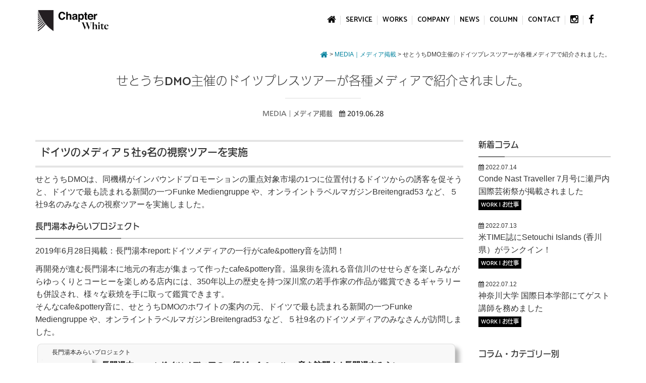

--- FILE ---
content_type: text/html; charset=UTF-8
request_url: https://chapterwhite.com/%E3%83%89%E3%82%A4%E3%83%84%E3%83%97%E3%83%AC%E3%82%B9%E3%83%84%E3%82%A2%E3%83%BC%E3%81%8C%E5%90%84%E7%A8%AE%E3%83%A1%E3%83%87%E3%82%A3%E3%82%A2%E3%81%A7%E7%B4%B9%E4%BB%8B/
body_size: 21120
content:
<!DOCTYPE html>
<html dir="ltr" lang="ja" prefix="og: https://ogp.me/ns#" class="no-js">
<head>
	<meta charset="UTF-8" />
	<meta name="viewport" content="width=device-width, initial-scale=1.0">
	<meta http-equiv="X-UA-Compatible" content="IE=edge,chrome=1">

	<link rel="profile" href="http://gmpg.org/xfn/11" />
	<link rel="pingback" href="https://chapterwhite.com/xmlrpc.php" />	

	<title>せとうちDMO主催のドイツプレスツアーが各種メディアで紹介されました。 | CHAPTER WHITE</title>
	<style>img:is([sizes="auto" i], [sizes^="auto," i]) { contain-intrinsic-size: 3000px 1500px }</style>
	
		<!-- All in One SEO 4.9.1 - aioseo.com -->
	<meta name="robots" content="max-image-preview:large" />
	<meta name="author" content="TANDEN"/>
	<link rel="canonical" href="https://chapterwhite.com/%e3%83%89%e3%82%a4%e3%83%84%e3%83%97%e3%83%ac%e3%82%b9%e3%83%84%e3%82%a2%e3%83%bc%e3%81%8c%e5%90%84%e7%a8%ae%e3%83%a1%e3%83%87%e3%82%a3%e3%82%a2%e3%81%a7%e7%b4%b9%e4%bb%8b/" />
	<meta name="generator" content="All in One SEO (AIOSEO) 4.9.1" />
		<meta property="og:locale" content="ja_JP" />
		<meta property="og:site_name" content="欧米豪市場向けDMOや自治体の訪日インバウンドマーケティング支援" />
		<meta property="og:type" content="website" />
		<meta property="og:title" content="せとうちDMO主催のドイツプレスツアーが各種メディアで紹介されました。 | CHAPTER WHITE" />
		<meta property="og:url" content="https://chapterwhite.com/%e3%83%89%e3%82%a4%e3%83%84%e3%83%97%e3%83%ac%e3%82%b9%e3%83%84%e3%82%a2%e3%83%bc%e3%81%8c%e5%90%84%e7%a8%ae%e3%83%a1%e3%83%87%e3%82%a3%e3%82%a2%e3%81%a7%e7%b4%b9%e4%bb%8b/" />
		<meta property="og:image" content="https://chapterwhite.com/wp-content/uploads/news.jpg" />
		<meta property="og:image:secure_url" content="https://chapterwhite.com/wp-content/uploads/news.jpg" />
		<meta property="og:image:width" content="1200" />
		<meta property="og:image:height" content="882" />
		<meta name="twitter:card" content="summary_large_image" />
		<meta name="twitter:title" content="せとうちDMO主催のドイツプレスツアーが各種メディアで紹介されました。 | CHAPTER WHITE" />
		<meta name="twitter:image" content="https://chapterwhite.com/wp-content/uploads/news.jpg" />
		<script type="application/ld+json" class="aioseo-schema">
			{"@context":"https:\/\/schema.org","@graph":[{"@type":"Article","@id":"https:\/\/chapterwhite.com\/%e3%83%89%e3%82%a4%e3%83%84%e3%83%97%e3%83%ac%e3%82%b9%e3%83%84%e3%82%a2%e3%83%bc%e3%81%8c%e5%90%84%e7%a8%ae%e3%83%a1%e3%83%87%e3%82%a3%e3%82%a2%e3%81%a7%e7%b4%b9%e4%bb%8b\/#article","name":"\u305b\u3068\u3046\u3061DMO\u4e3b\u50ac\u306e\u30c9\u30a4\u30c4\u30d7\u30ec\u30b9\u30c4\u30a2\u30fc\u304c\u5404\u7a2e\u30e1\u30c7\u30a3\u30a2\u3067\u7d39\u4ecb\u3055\u308c\u307e\u3057\u305f\u3002 | CHAPTER WHITE","headline":"\u305b\u3068\u3046\u3061DMO\u4e3b\u50ac\u306e\u30c9\u30a4\u30c4\u30d7\u30ec\u30b9\u30c4\u30a2\u30fc\u304c\u5404\u7a2e\u30e1\u30c7\u30a3\u30a2\u3067\u7d39\u4ecb\u3055\u308c\u307e\u3057\u305f\u3002","author":{"@id":"https:\/\/chapterwhite.com\/author\/tanden01\/#author"},"publisher":{"@id":"https:\/\/chapterwhite.com\/#organization"},"image":{"@type":"ImageObject","url":"https:\/\/chapterwhite.com\/wp-content\/uploads\/news.jpg","width":1200,"height":882,"caption":"\u30c9\u30a4\u30c4\u306e\u30e1\u30c7\u30a3\u30a2\u95a2\u4fc2\u8005\u306e\u702c\u6238\u5185\u53d6\u6750\u8a98\u81f4"},"datePublished":"2019-06-28T00:00:50+09:00","dateModified":"2019-07-11T01:37:47+09:00","inLanguage":"ja","mainEntityOfPage":{"@id":"https:\/\/chapterwhite.com\/%e3%83%89%e3%82%a4%e3%83%84%e3%83%97%e3%83%ac%e3%82%b9%e3%83%84%e3%82%a2%e3%83%bc%e3%81%8c%e5%90%84%e7%a8%ae%e3%83%a1%e3%83%87%e3%82%a3%e3%82%a2%e3%81%a7%e7%b4%b9%e4%bb%8b\/#webpage"},"isPartOf":{"@id":"https:\/\/chapterwhite.com\/%e3%83%89%e3%82%a4%e3%83%84%e3%83%97%e3%83%ac%e3%82%b9%e3%83%84%e3%82%a2%e3%83%bc%e3%81%8c%e5%90%84%e7%a8%ae%e3%83%a1%e3%83%87%e3%82%a3%e3%82%a2%e3%81%a7%e7%b4%b9%e4%bb%8b\/#webpage"},"articleSection":"MEDIA\uff5c\u30e1\u30c7\u30a3\u30a2\u63b2\u8f09, \u305b\u3068\u3046\u3061DMO"},{"@type":"BreadcrumbList","@id":"https:\/\/chapterwhite.com\/%e3%83%89%e3%82%a4%e3%83%84%e3%83%97%e3%83%ac%e3%82%b9%e3%83%84%e3%82%a2%e3%83%bc%e3%81%8c%e5%90%84%e7%a8%ae%e3%83%a1%e3%83%87%e3%82%a3%e3%82%a2%e3%81%a7%e7%b4%b9%e4%bb%8b\/#breadcrumblist","itemListElement":[{"@type":"ListItem","@id":"https:\/\/chapterwhite.com#listItem","position":1,"name":"Home","item":"https:\/\/chapterwhite.com","nextItem":{"@type":"ListItem","@id":"https:\/\/chapterwhite.com\/category\/media\/#listItem","name":"MEDIA\uff5c\u30e1\u30c7\u30a3\u30a2\u63b2\u8f09"}},{"@type":"ListItem","@id":"https:\/\/chapterwhite.com\/category\/media\/#listItem","position":2,"name":"MEDIA\uff5c\u30e1\u30c7\u30a3\u30a2\u63b2\u8f09","item":"https:\/\/chapterwhite.com\/category\/media\/","nextItem":{"@type":"ListItem","@id":"https:\/\/chapterwhite.com\/%e3%83%89%e3%82%a4%e3%83%84%e3%83%97%e3%83%ac%e3%82%b9%e3%83%84%e3%82%a2%e3%83%bc%e3%81%8c%e5%90%84%e7%a8%ae%e3%83%a1%e3%83%87%e3%82%a3%e3%82%a2%e3%81%a7%e7%b4%b9%e4%bb%8b\/#listItem","name":"\u305b\u3068\u3046\u3061DMO\u4e3b\u50ac\u306e\u30c9\u30a4\u30c4\u30d7\u30ec\u30b9\u30c4\u30a2\u30fc\u304c\u5404\u7a2e\u30e1\u30c7\u30a3\u30a2\u3067\u7d39\u4ecb\u3055\u308c\u307e\u3057\u305f\u3002"},"previousItem":{"@type":"ListItem","@id":"https:\/\/chapterwhite.com#listItem","name":"Home"}},{"@type":"ListItem","@id":"https:\/\/chapterwhite.com\/%e3%83%89%e3%82%a4%e3%83%84%e3%83%97%e3%83%ac%e3%82%b9%e3%83%84%e3%82%a2%e3%83%bc%e3%81%8c%e5%90%84%e7%a8%ae%e3%83%a1%e3%83%87%e3%82%a3%e3%82%a2%e3%81%a7%e7%b4%b9%e4%bb%8b\/#listItem","position":3,"name":"\u305b\u3068\u3046\u3061DMO\u4e3b\u50ac\u306e\u30c9\u30a4\u30c4\u30d7\u30ec\u30b9\u30c4\u30a2\u30fc\u304c\u5404\u7a2e\u30e1\u30c7\u30a3\u30a2\u3067\u7d39\u4ecb\u3055\u308c\u307e\u3057\u305f\u3002","previousItem":{"@type":"ListItem","@id":"https:\/\/chapterwhite.com\/category\/media\/#listItem","name":"MEDIA\uff5c\u30e1\u30c7\u30a3\u30a2\u63b2\u8f09"}}]},{"@type":"Organization","@id":"https:\/\/chapterwhite.com\/#organization","name":"CHAPTER WHITE","url":"https:\/\/chapterwhite.com\/"},{"@type":"Person","@id":"https:\/\/chapterwhite.com\/author\/tanden01\/#author","url":"https:\/\/chapterwhite.com\/author\/tanden01\/","name":"TANDEN"},{"@type":"WebPage","@id":"https:\/\/chapterwhite.com\/%e3%83%89%e3%82%a4%e3%83%84%e3%83%97%e3%83%ac%e3%82%b9%e3%83%84%e3%82%a2%e3%83%bc%e3%81%8c%e5%90%84%e7%a8%ae%e3%83%a1%e3%83%87%e3%82%a3%e3%82%a2%e3%81%a7%e7%b4%b9%e4%bb%8b\/#webpage","url":"https:\/\/chapterwhite.com\/%e3%83%89%e3%82%a4%e3%83%84%e3%83%97%e3%83%ac%e3%82%b9%e3%83%84%e3%82%a2%e3%83%bc%e3%81%8c%e5%90%84%e7%a8%ae%e3%83%a1%e3%83%87%e3%82%a3%e3%82%a2%e3%81%a7%e7%b4%b9%e4%bb%8b\/","name":"\u305b\u3068\u3046\u3061DMO\u4e3b\u50ac\u306e\u30c9\u30a4\u30c4\u30d7\u30ec\u30b9\u30c4\u30a2\u30fc\u304c\u5404\u7a2e\u30e1\u30c7\u30a3\u30a2\u3067\u7d39\u4ecb\u3055\u308c\u307e\u3057\u305f\u3002 | CHAPTER WHITE","inLanguage":"ja","isPartOf":{"@id":"https:\/\/chapterwhite.com\/#website"},"breadcrumb":{"@id":"https:\/\/chapterwhite.com\/%e3%83%89%e3%82%a4%e3%83%84%e3%83%97%e3%83%ac%e3%82%b9%e3%83%84%e3%82%a2%e3%83%bc%e3%81%8c%e5%90%84%e7%a8%ae%e3%83%a1%e3%83%87%e3%82%a3%e3%82%a2%e3%81%a7%e7%b4%b9%e4%bb%8b\/#breadcrumblist"},"author":{"@id":"https:\/\/chapterwhite.com\/author\/tanden01\/#author"},"creator":{"@id":"https:\/\/chapterwhite.com\/author\/tanden01\/#author"},"image":{"@type":"ImageObject","url":"https:\/\/chapterwhite.com\/wp-content\/uploads\/news.jpg","@id":"https:\/\/chapterwhite.com\/%e3%83%89%e3%82%a4%e3%83%84%e3%83%97%e3%83%ac%e3%82%b9%e3%83%84%e3%82%a2%e3%83%bc%e3%81%8c%e5%90%84%e7%a8%ae%e3%83%a1%e3%83%87%e3%82%a3%e3%82%a2%e3%81%a7%e7%b4%b9%e4%bb%8b\/#mainImage","width":1200,"height":882,"caption":"\u30c9\u30a4\u30c4\u306e\u30e1\u30c7\u30a3\u30a2\u95a2\u4fc2\u8005\u306e\u702c\u6238\u5185\u53d6\u6750\u8a98\u81f4"},"primaryImageOfPage":{"@id":"https:\/\/chapterwhite.com\/%e3%83%89%e3%82%a4%e3%83%84%e3%83%97%e3%83%ac%e3%82%b9%e3%83%84%e3%82%a2%e3%83%bc%e3%81%8c%e5%90%84%e7%a8%ae%e3%83%a1%e3%83%87%e3%82%a3%e3%82%a2%e3%81%a7%e7%b4%b9%e4%bb%8b\/#mainImage"},"datePublished":"2019-06-28T00:00:50+09:00","dateModified":"2019-07-11T01:37:47+09:00"},{"@type":"WebSite","@id":"https:\/\/chapterwhite.com\/#website","url":"https:\/\/chapterwhite.com\/","name":"CHAPTER WHITE","inLanguage":"ja","publisher":{"@id":"https:\/\/chapterwhite.com\/#organization"}}]}
		</script>
		<!-- All in One SEO -->

<link rel='dns-prefetch' href='//static.addtoany.com' />
<link rel='dns-prefetch' href='//maxcdn.bootstrapcdn.com' />
<link rel='dns-prefetch' href='//fonts.googleapis.com' />
<link rel="alternate" type="application/rss+xml" title="CHAPTER WHITE &raquo; フィード" href="https://chapterwhite.com/feed/" />
<link rel="alternate" type="application/rss+xml" title="CHAPTER WHITE &raquo; コメントフィード" href="https://chapterwhite.com/comments/feed/" />
<script type="text/javascript">
/* <![CDATA[ */
window._wpemojiSettings = {"baseUrl":"https:\/\/s.w.org\/images\/core\/emoji\/16.0.1\/72x72\/","ext":".png","svgUrl":"https:\/\/s.w.org\/images\/core\/emoji\/16.0.1\/svg\/","svgExt":".svg","source":{"concatemoji":"https:\/\/chapterwhite.com\/wp-includes\/js\/wp-emoji-release.min.js?ver=6.8.3"}};
/*! This file is auto-generated */
!function(s,n){var o,i,e;function c(e){try{var t={supportTests:e,timestamp:(new Date).valueOf()};sessionStorage.setItem(o,JSON.stringify(t))}catch(e){}}function p(e,t,n){e.clearRect(0,0,e.canvas.width,e.canvas.height),e.fillText(t,0,0);var t=new Uint32Array(e.getImageData(0,0,e.canvas.width,e.canvas.height).data),a=(e.clearRect(0,0,e.canvas.width,e.canvas.height),e.fillText(n,0,0),new Uint32Array(e.getImageData(0,0,e.canvas.width,e.canvas.height).data));return t.every(function(e,t){return e===a[t]})}function u(e,t){e.clearRect(0,0,e.canvas.width,e.canvas.height),e.fillText(t,0,0);for(var n=e.getImageData(16,16,1,1),a=0;a<n.data.length;a++)if(0!==n.data[a])return!1;return!0}function f(e,t,n,a){switch(t){case"flag":return n(e,"\ud83c\udff3\ufe0f\u200d\u26a7\ufe0f","\ud83c\udff3\ufe0f\u200b\u26a7\ufe0f")?!1:!n(e,"\ud83c\udde8\ud83c\uddf6","\ud83c\udde8\u200b\ud83c\uddf6")&&!n(e,"\ud83c\udff4\udb40\udc67\udb40\udc62\udb40\udc65\udb40\udc6e\udb40\udc67\udb40\udc7f","\ud83c\udff4\u200b\udb40\udc67\u200b\udb40\udc62\u200b\udb40\udc65\u200b\udb40\udc6e\u200b\udb40\udc67\u200b\udb40\udc7f");case"emoji":return!a(e,"\ud83e\udedf")}return!1}function g(e,t,n,a){var r="undefined"!=typeof WorkerGlobalScope&&self instanceof WorkerGlobalScope?new OffscreenCanvas(300,150):s.createElement("canvas"),o=r.getContext("2d",{willReadFrequently:!0}),i=(o.textBaseline="top",o.font="600 32px Arial",{});return e.forEach(function(e){i[e]=t(o,e,n,a)}),i}function t(e){var t=s.createElement("script");t.src=e,t.defer=!0,s.head.appendChild(t)}"undefined"!=typeof Promise&&(o="wpEmojiSettingsSupports",i=["flag","emoji"],n.supports={everything:!0,everythingExceptFlag:!0},e=new Promise(function(e){s.addEventListener("DOMContentLoaded",e,{once:!0})}),new Promise(function(t){var n=function(){try{var e=JSON.parse(sessionStorage.getItem(o));if("object"==typeof e&&"number"==typeof e.timestamp&&(new Date).valueOf()<e.timestamp+604800&&"object"==typeof e.supportTests)return e.supportTests}catch(e){}return null}();if(!n){if("undefined"!=typeof Worker&&"undefined"!=typeof OffscreenCanvas&&"undefined"!=typeof URL&&URL.createObjectURL&&"undefined"!=typeof Blob)try{var e="postMessage("+g.toString()+"("+[JSON.stringify(i),f.toString(),p.toString(),u.toString()].join(",")+"));",a=new Blob([e],{type:"text/javascript"}),r=new Worker(URL.createObjectURL(a),{name:"wpTestEmojiSupports"});return void(r.onmessage=function(e){c(n=e.data),r.terminate(),t(n)})}catch(e){}c(n=g(i,f,p,u))}t(n)}).then(function(e){for(var t in e)n.supports[t]=e[t],n.supports.everything=n.supports.everything&&n.supports[t],"flag"!==t&&(n.supports.everythingExceptFlag=n.supports.everythingExceptFlag&&n.supports[t]);n.supports.everythingExceptFlag=n.supports.everythingExceptFlag&&!n.supports.flag,n.DOMReady=!1,n.readyCallback=function(){n.DOMReady=!0}}).then(function(){return e}).then(function(){var e;n.supports.everything||(n.readyCallback(),(e=n.source||{}).concatemoji?t(e.concatemoji):e.wpemoji&&e.twemoji&&(t(e.twemoji),t(e.wpemoji)))}))}((window,document),window._wpemojiSettings);
/* ]]> */
</script>
<style id='wp-emoji-styles-inline-css' type='text/css'>

	img.wp-smiley, img.emoji {
		display: inline !important;
		border: none !important;
		box-shadow: none !important;
		height: 1em !important;
		width: 1em !important;
		margin: 0 0.07em !important;
		vertical-align: -0.1em !important;
		background: none !important;
		padding: 0 !important;
	}
</style>
<link rel='stylesheet' id='wp-block-library-css' href='https://chapterwhite.com/wp-includes/css/dist/block-library/style.min.css?ver=6.8.3' type='text/css' media='all' />
<style id='classic-theme-styles-inline-css' type='text/css'>
/*! This file is auto-generated */
.wp-block-button__link{color:#fff;background-color:#32373c;border-radius:9999px;box-shadow:none;text-decoration:none;padding:calc(.667em + 2px) calc(1.333em + 2px);font-size:1.125em}.wp-block-file__button{background:#32373c;color:#fff;text-decoration:none}
</style>
<link rel='stylesheet' id='aioseo/css/src/vue/standalone/blocks/table-of-contents/global.scss-css' href='https://chapterwhite.com/wp-content/plugins/all-in-one-seo-pack/dist/Lite/assets/css/table-of-contents/global.e90f6d47.css?ver=4.9.1' type='text/css' media='all' />
<link rel='stylesheet' id='mediaelement-css' href='https://chapterwhite.com/wp-includes/js/mediaelement/mediaelementplayer-legacy.min.css?ver=4.2.17' type='text/css' media='all' />
<link rel='stylesheet' id='wp-mediaelement-css' href='https://chapterwhite.com/wp-includes/js/mediaelement/wp-mediaelement.min.css?ver=6.8.3' type='text/css' media='all' />
<link rel='stylesheet' id='view_editor_gutenberg_frontend_assets-css' href='https://chapterwhite.com/wp-content/plugins/wp-views/public/css/views-frontend.css?ver=3.6.21' type='text/css' media='all' />
<style id='view_editor_gutenberg_frontend_assets-inline-css' type='text/css'>
.wpv-sort-list-dropdown.wpv-sort-list-dropdown-style-default > span.wpv-sort-list,.wpv-sort-list-dropdown.wpv-sort-list-dropdown-style-default .wpv-sort-list-item {border-color: #cdcdcd;}.wpv-sort-list-dropdown.wpv-sort-list-dropdown-style-default .wpv-sort-list-item a {color: #444;background-color: #fff;}.wpv-sort-list-dropdown.wpv-sort-list-dropdown-style-default a:hover,.wpv-sort-list-dropdown.wpv-sort-list-dropdown-style-default a:focus {color: #000;background-color: #eee;}.wpv-sort-list-dropdown.wpv-sort-list-dropdown-style-default .wpv-sort-list-item.wpv-sort-list-current a {color: #000;background-color: #eee;}
.wpv-sort-list-dropdown.wpv-sort-list-dropdown-style-default > span.wpv-sort-list,.wpv-sort-list-dropdown.wpv-sort-list-dropdown-style-default .wpv-sort-list-item {border-color: #cdcdcd;}.wpv-sort-list-dropdown.wpv-sort-list-dropdown-style-default .wpv-sort-list-item a {color: #444;background-color: #fff;}.wpv-sort-list-dropdown.wpv-sort-list-dropdown-style-default a:hover,.wpv-sort-list-dropdown.wpv-sort-list-dropdown-style-default a:focus {color: #000;background-color: #eee;}.wpv-sort-list-dropdown.wpv-sort-list-dropdown-style-default .wpv-sort-list-item.wpv-sort-list-current a {color: #000;background-color: #eee;}.wpv-sort-list-dropdown.wpv-sort-list-dropdown-style-grey > span.wpv-sort-list,.wpv-sort-list-dropdown.wpv-sort-list-dropdown-style-grey .wpv-sort-list-item {border-color: #cdcdcd;}.wpv-sort-list-dropdown.wpv-sort-list-dropdown-style-grey .wpv-sort-list-item a {color: #444;background-color: #eeeeee;}.wpv-sort-list-dropdown.wpv-sort-list-dropdown-style-grey a:hover,.wpv-sort-list-dropdown.wpv-sort-list-dropdown-style-grey a:focus {color: #000;background-color: #e5e5e5;}.wpv-sort-list-dropdown.wpv-sort-list-dropdown-style-grey .wpv-sort-list-item.wpv-sort-list-current a {color: #000;background-color: #e5e5e5;}
.wpv-sort-list-dropdown.wpv-sort-list-dropdown-style-default > span.wpv-sort-list,.wpv-sort-list-dropdown.wpv-sort-list-dropdown-style-default .wpv-sort-list-item {border-color: #cdcdcd;}.wpv-sort-list-dropdown.wpv-sort-list-dropdown-style-default .wpv-sort-list-item a {color: #444;background-color: #fff;}.wpv-sort-list-dropdown.wpv-sort-list-dropdown-style-default a:hover,.wpv-sort-list-dropdown.wpv-sort-list-dropdown-style-default a:focus {color: #000;background-color: #eee;}.wpv-sort-list-dropdown.wpv-sort-list-dropdown-style-default .wpv-sort-list-item.wpv-sort-list-current a {color: #000;background-color: #eee;}.wpv-sort-list-dropdown.wpv-sort-list-dropdown-style-grey > span.wpv-sort-list,.wpv-sort-list-dropdown.wpv-sort-list-dropdown-style-grey .wpv-sort-list-item {border-color: #cdcdcd;}.wpv-sort-list-dropdown.wpv-sort-list-dropdown-style-grey .wpv-sort-list-item a {color: #444;background-color: #eeeeee;}.wpv-sort-list-dropdown.wpv-sort-list-dropdown-style-grey a:hover,.wpv-sort-list-dropdown.wpv-sort-list-dropdown-style-grey a:focus {color: #000;background-color: #e5e5e5;}.wpv-sort-list-dropdown.wpv-sort-list-dropdown-style-grey .wpv-sort-list-item.wpv-sort-list-current a {color: #000;background-color: #e5e5e5;}.wpv-sort-list-dropdown.wpv-sort-list-dropdown-style-blue > span.wpv-sort-list,.wpv-sort-list-dropdown.wpv-sort-list-dropdown-style-blue .wpv-sort-list-item {border-color: #0099cc;}.wpv-sort-list-dropdown.wpv-sort-list-dropdown-style-blue .wpv-sort-list-item a {color: #444;background-color: #cbddeb;}.wpv-sort-list-dropdown.wpv-sort-list-dropdown-style-blue a:hover,.wpv-sort-list-dropdown.wpv-sort-list-dropdown-style-blue a:focus {color: #000;background-color: #95bedd;}.wpv-sort-list-dropdown.wpv-sort-list-dropdown-style-blue .wpv-sort-list-item.wpv-sort-list-current a {color: #000;background-color: #95bedd;}
</style>
<style id='global-styles-inline-css' type='text/css'>
:root{--wp--preset--aspect-ratio--square: 1;--wp--preset--aspect-ratio--4-3: 4/3;--wp--preset--aspect-ratio--3-4: 3/4;--wp--preset--aspect-ratio--3-2: 3/2;--wp--preset--aspect-ratio--2-3: 2/3;--wp--preset--aspect-ratio--16-9: 16/9;--wp--preset--aspect-ratio--9-16: 9/16;--wp--preset--color--black: #000000;--wp--preset--color--cyan-bluish-gray: #abb8c3;--wp--preset--color--white: #ffffff;--wp--preset--color--pale-pink: #f78da7;--wp--preset--color--vivid-red: #cf2e2e;--wp--preset--color--luminous-vivid-orange: #ff6900;--wp--preset--color--luminous-vivid-amber: #fcb900;--wp--preset--color--light-green-cyan: #7bdcb5;--wp--preset--color--vivid-green-cyan: #00d084;--wp--preset--color--pale-cyan-blue: #8ed1fc;--wp--preset--color--vivid-cyan-blue: #0693e3;--wp--preset--color--vivid-purple: #9b51e0;--wp--preset--gradient--vivid-cyan-blue-to-vivid-purple: linear-gradient(135deg,rgba(6,147,227,1) 0%,rgb(155,81,224) 100%);--wp--preset--gradient--light-green-cyan-to-vivid-green-cyan: linear-gradient(135deg,rgb(122,220,180) 0%,rgb(0,208,130) 100%);--wp--preset--gradient--luminous-vivid-amber-to-luminous-vivid-orange: linear-gradient(135deg,rgba(252,185,0,1) 0%,rgba(255,105,0,1) 100%);--wp--preset--gradient--luminous-vivid-orange-to-vivid-red: linear-gradient(135deg,rgba(255,105,0,1) 0%,rgb(207,46,46) 100%);--wp--preset--gradient--very-light-gray-to-cyan-bluish-gray: linear-gradient(135deg,rgb(238,238,238) 0%,rgb(169,184,195) 100%);--wp--preset--gradient--cool-to-warm-spectrum: linear-gradient(135deg,rgb(74,234,220) 0%,rgb(151,120,209) 20%,rgb(207,42,186) 40%,rgb(238,44,130) 60%,rgb(251,105,98) 80%,rgb(254,248,76) 100%);--wp--preset--gradient--blush-light-purple: linear-gradient(135deg,rgb(255,206,236) 0%,rgb(152,150,240) 100%);--wp--preset--gradient--blush-bordeaux: linear-gradient(135deg,rgb(254,205,165) 0%,rgb(254,45,45) 50%,rgb(107,0,62) 100%);--wp--preset--gradient--luminous-dusk: linear-gradient(135deg,rgb(255,203,112) 0%,rgb(199,81,192) 50%,rgb(65,88,208) 100%);--wp--preset--gradient--pale-ocean: linear-gradient(135deg,rgb(255,245,203) 0%,rgb(182,227,212) 50%,rgb(51,167,181) 100%);--wp--preset--gradient--electric-grass: linear-gradient(135deg,rgb(202,248,128) 0%,rgb(113,206,126) 100%);--wp--preset--gradient--midnight: linear-gradient(135deg,rgb(2,3,129) 0%,rgb(40,116,252) 100%);--wp--preset--font-size--small: 13px;--wp--preset--font-size--medium: 20px;--wp--preset--font-size--large: 36px;--wp--preset--font-size--x-large: 42px;--wp--preset--spacing--20: 0.44rem;--wp--preset--spacing--30: 0.67rem;--wp--preset--spacing--40: 1rem;--wp--preset--spacing--50: 1.5rem;--wp--preset--spacing--60: 2.25rem;--wp--preset--spacing--70: 3.38rem;--wp--preset--spacing--80: 5.06rem;--wp--preset--shadow--natural: 6px 6px 9px rgba(0, 0, 0, 0.2);--wp--preset--shadow--deep: 12px 12px 50px rgba(0, 0, 0, 0.4);--wp--preset--shadow--sharp: 6px 6px 0px rgba(0, 0, 0, 0.2);--wp--preset--shadow--outlined: 6px 6px 0px -3px rgba(255, 255, 255, 1), 6px 6px rgba(0, 0, 0, 1);--wp--preset--shadow--crisp: 6px 6px 0px rgba(0, 0, 0, 1);}:where(.is-layout-flex){gap: 0.5em;}:where(.is-layout-grid){gap: 0.5em;}body .is-layout-flex{display: flex;}.is-layout-flex{flex-wrap: wrap;align-items: center;}.is-layout-flex > :is(*, div){margin: 0;}body .is-layout-grid{display: grid;}.is-layout-grid > :is(*, div){margin: 0;}:where(.wp-block-columns.is-layout-flex){gap: 2em;}:where(.wp-block-columns.is-layout-grid){gap: 2em;}:where(.wp-block-post-template.is-layout-flex){gap: 1.25em;}:where(.wp-block-post-template.is-layout-grid){gap: 1.25em;}.has-black-color{color: var(--wp--preset--color--black) !important;}.has-cyan-bluish-gray-color{color: var(--wp--preset--color--cyan-bluish-gray) !important;}.has-white-color{color: var(--wp--preset--color--white) !important;}.has-pale-pink-color{color: var(--wp--preset--color--pale-pink) !important;}.has-vivid-red-color{color: var(--wp--preset--color--vivid-red) !important;}.has-luminous-vivid-orange-color{color: var(--wp--preset--color--luminous-vivid-orange) !important;}.has-luminous-vivid-amber-color{color: var(--wp--preset--color--luminous-vivid-amber) !important;}.has-light-green-cyan-color{color: var(--wp--preset--color--light-green-cyan) !important;}.has-vivid-green-cyan-color{color: var(--wp--preset--color--vivid-green-cyan) !important;}.has-pale-cyan-blue-color{color: var(--wp--preset--color--pale-cyan-blue) !important;}.has-vivid-cyan-blue-color{color: var(--wp--preset--color--vivid-cyan-blue) !important;}.has-vivid-purple-color{color: var(--wp--preset--color--vivid-purple) !important;}.has-black-background-color{background-color: var(--wp--preset--color--black) !important;}.has-cyan-bluish-gray-background-color{background-color: var(--wp--preset--color--cyan-bluish-gray) !important;}.has-white-background-color{background-color: var(--wp--preset--color--white) !important;}.has-pale-pink-background-color{background-color: var(--wp--preset--color--pale-pink) !important;}.has-vivid-red-background-color{background-color: var(--wp--preset--color--vivid-red) !important;}.has-luminous-vivid-orange-background-color{background-color: var(--wp--preset--color--luminous-vivid-orange) !important;}.has-luminous-vivid-amber-background-color{background-color: var(--wp--preset--color--luminous-vivid-amber) !important;}.has-light-green-cyan-background-color{background-color: var(--wp--preset--color--light-green-cyan) !important;}.has-vivid-green-cyan-background-color{background-color: var(--wp--preset--color--vivid-green-cyan) !important;}.has-pale-cyan-blue-background-color{background-color: var(--wp--preset--color--pale-cyan-blue) !important;}.has-vivid-cyan-blue-background-color{background-color: var(--wp--preset--color--vivid-cyan-blue) !important;}.has-vivid-purple-background-color{background-color: var(--wp--preset--color--vivid-purple) !important;}.has-black-border-color{border-color: var(--wp--preset--color--black) !important;}.has-cyan-bluish-gray-border-color{border-color: var(--wp--preset--color--cyan-bluish-gray) !important;}.has-white-border-color{border-color: var(--wp--preset--color--white) !important;}.has-pale-pink-border-color{border-color: var(--wp--preset--color--pale-pink) !important;}.has-vivid-red-border-color{border-color: var(--wp--preset--color--vivid-red) !important;}.has-luminous-vivid-orange-border-color{border-color: var(--wp--preset--color--luminous-vivid-orange) !important;}.has-luminous-vivid-amber-border-color{border-color: var(--wp--preset--color--luminous-vivid-amber) !important;}.has-light-green-cyan-border-color{border-color: var(--wp--preset--color--light-green-cyan) !important;}.has-vivid-green-cyan-border-color{border-color: var(--wp--preset--color--vivid-green-cyan) !important;}.has-pale-cyan-blue-border-color{border-color: var(--wp--preset--color--pale-cyan-blue) !important;}.has-vivid-cyan-blue-border-color{border-color: var(--wp--preset--color--vivid-cyan-blue) !important;}.has-vivid-purple-border-color{border-color: var(--wp--preset--color--vivid-purple) !important;}.has-vivid-cyan-blue-to-vivid-purple-gradient-background{background: var(--wp--preset--gradient--vivid-cyan-blue-to-vivid-purple) !important;}.has-light-green-cyan-to-vivid-green-cyan-gradient-background{background: var(--wp--preset--gradient--light-green-cyan-to-vivid-green-cyan) !important;}.has-luminous-vivid-amber-to-luminous-vivid-orange-gradient-background{background: var(--wp--preset--gradient--luminous-vivid-amber-to-luminous-vivid-orange) !important;}.has-luminous-vivid-orange-to-vivid-red-gradient-background{background: var(--wp--preset--gradient--luminous-vivid-orange-to-vivid-red) !important;}.has-very-light-gray-to-cyan-bluish-gray-gradient-background{background: var(--wp--preset--gradient--very-light-gray-to-cyan-bluish-gray) !important;}.has-cool-to-warm-spectrum-gradient-background{background: var(--wp--preset--gradient--cool-to-warm-spectrum) !important;}.has-blush-light-purple-gradient-background{background: var(--wp--preset--gradient--blush-light-purple) !important;}.has-blush-bordeaux-gradient-background{background: var(--wp--preset--gradient--blush-bordeaux) !important;}.has-luminous-dusk-gradient-background{background: var(--wp--preset--gradient--luminous-dusk) !important;}.has-pale-ocean-gradient-background{background: var(--wp--preset--gradient--pale-ocean) !important;}.has-electric-grass-gradient-background{background: var(--wp--preset--gradient--electric-grass) !important;}.has-midnight-gradient-background{background: var(--wp--preset--gradient--midnight) !important;}.has-small-font-size{font-size: var(--wp--preset--font-size--small) !important;}.has-medium-font-size{font-size: var(--wp--preset--font-size--medium) !important;}.has-large-font-size{font-size: var(--wp--preset--font-size--large) !important;}.has-x-large-font-size{font-size: var(--wp--preset--font-size--x-large) !important;}
:where(.wp-block-post-template.is-layout-flex){gap: 1.25em;}:where(.wp-block-post-template.is-layout-grid){gap: 1.25em;}
:where(.wp-block-columns.is-layout-flex){gap: 2em;}:where(.wp-block-columns.is-layout-grid){gap: 2em;}
:root :where(.wp-block-pullquote){font-size: 1.5em;line-height: 1.6;}
</style>
<link rel='stylesheet' id='pz-linkcard-css-css' href='//chapterwhite.com/wp-content/uploads/pz-linkcard/style/style.min.css?ver=2.5.8.5' type='text/css' media='all' />
<link rel='stylesheet' id='theme-css' href='https://chapterwhite.com/wp-content/themes/toolset-starter/css/theme.css' type='text/css' media='all' />
<link rel='stylesheet' id='ref_woocommerce-css' href='https://chapterwhite.com/wp-content/themes/toolset-starter/css/woocommerce.css' type='text/css' media='all' />
<link rel='stylesheet' id='font_awesome-css' href='//maxcdn.bootstrapcdn.com/font-awesome/4.4.0/css/font-awesome.min.css' type='text/css' media='all' />
<link rel='stylesheet' id='open-sans-css' href='//fonts.googleapis.com/css?family=Open+Sans%3A300italic%2C400italic%2C600italic%2C700italic%2C800italic%2C400%2C300%2C600%2C700%2C800&#038;subset=latin%2Clatin-ext&#038;ver=6.8.3' type='text/css' media='all' />
<link rel='stylesheet' id='menu-cells-front-end-css' href='https://chapterwhite.com/wp-content/plugins/layouts/resources/css/cell-menu-css.css?ver=2.6.17' type='text/css' media='screen' />
<link rel='stylesheet' id='toolset-notifications-css-css' href='https://chapterwhite.com/wp-content/plugins/wp-views/vendor/toolset/toolset-common/res/css/toolset-notifications.css?ver=4.5.0' type='text/css' media='screen' />
<link rel='stylesheet' id='ddl-front-end-css' href='https://chapterwhite.com/wp-content/plugins/layouts/resources/css/ddl-front-end.css?ver=2.6.17' type='text/css' media='screen' />
<link rel='stylesheet' id='toolset-common-css' href='https://chapterwhite.com/wp-content/plugins/wp-views/vendor/toolset/toolset-common/res/css/toolset-common.css?ver=4.5.0' type='text/css' media='screen' />
<link rel='stylesheet' id='addtoany-css' href='https://chapterwhite.com/wp-content/plugins/add-to-any/addtoany.min.css?ver=1.16' type='text/css' media='all' />
<link rel='stylesheet' id='main-css' href='https://chapterwhite.com/wp-content/themes/toolset-starter/style.css' type='text/css' media='all' />
<link rel='stylesheet' id='child-style-css' href='https://chapterwhite.com/wp-content/themes/toolset-starter-child/style.css' type='text/css' media='all' />
<script type="text/javascript" src="https://chapterwhite.com/wp-content/plugins/wp-views/vendor/toolset/common-es/public/toolset-common-es-frontend.js?ver=175000" id="toolset-common-es-frontend-js"></script>
<script type="text/javascript" id="addtoany-core-js-before">
/* <![CDATA[ */
window.a2a_config=window.a2a_config||{};a2a_config.callbacks=[];a2a_config.overlays=[];a2a_config.templates={};a2a_localize = {
	Share: "共有",
	Save: "ブックマーク",
	Subscribe: "購読",
	Email: "メール",
	Bookmark: "ブックマーク",
	ShowAll: "すべて表示する",
	ShowLess: "小さく表示する",
	FindServices: "サービスを探す",
	FindAnyServiceToAddTo: "追加するサービスを今すぐ探す",
	PoweredBy: "Powered by",
	ShareViaEmail: "メールでシェアする",
	SubscribeViaEmail: "メールで購読する",
	BookmarkInYourBrowser: "ブラウザにブックマーク",
	BookmarkInstructions: "このページをブックマークするには、 Ctrl+D または \u2318+D を押下。",
	AddToYourFavorites: "お気に入りに追加",
	SendFromWebOrProgram: "任意のメールアドレスまたはメールプログラムから送信",
	EmailProgram: "メールプログラム",
	More: "詳細&#8230;",
	ThanksForSharing: "共有ありがとうございます !",
	ThanksForFollowing: "フォローありがとうございます !"
};
/* ]]> */
</script>
<script type="text/javascript" defer src="https://static.addtoany.com/menu/page.js" id="addtoany-core-js"></script>
<script type="text/javascript" src="https://chapterwhite.com/wp-includes/js/jquery/jquery.min.js?ver=3.7.1" id="jquery-core-js"></script>
<script type="text/javascript" src="https://chapterwhite.com/wp-includes/js/jquery/jquery-migrate.min.js?ver=3.4.1" id="jquery-migrate-js"></script>
<script type="text/javascript" defer src="https://chapterwhite.com/wp-content/plugins/add-to-any/addtoany.min.js?ver=1.1" id="addtoany-jquery-js"></script>
<script type="text/javascript" src="https://chapterwhite.com/wp-content/plugins/revslider/public/assets/js/rbtools.min.js?ver=6.6.15" async id="tp-tools-js"></script>
<script type="text/javascript" src="https://chapterwhite.com/wp-content/plugins/revslider/public/assets/js/rs6.min.js?ver=6.6.15" async id="revmin-js"></script>
<script type="text/javascript" id="ddl-layouts-frontend-js-extra">
/* <![CDATA[ */
var DDLayout_fe_settings = {"DDL_JS":{"css_framework":"bootstrap-3","DEBUG":false}};
/* ]]> */
</script>
<script type="text/javascript" src="https://chapterwhite.com/wp-content/plugins/layouts/resources/js/ddl-layouts-frontend.js?ver=2.6.17" id="ddl-layouts-frontend-js"></script>
<script></script><link rel="https://api.w.org/" href="https://chapterwhite.com/wp-json/" /><link rel="alternate" title="JSON" type="application/json" href="https://chapterwhite.com/wp-json/wp/v2/posts/1846" /><link rel="EditURI" type="application/rsd+xml" title="RSD" href="https://chapterwhite.com/xmlrpc.php?rsd" />
<meta name="generator" content="WordPress 6.8.3" />
<link rel='shortlink' href='https://chapterwhite.com/?p=1846' />
<link rel="alternate" title="oEmbed (JSON)" type="application/json+oembed" href="https://chapterwhite.com/wp-json/oembed/1.0/embed?url=https%3A%2F%2Fchapterwhite.com%2F%25e3%2583%2589%25e3%2582%25a4%25e3%2583%2584%25e3%2583%2597%25e3%2583%25ac%25e3%2582%25b9%25e3%2583%2584%25e3%2582%25a2%25e3%2583%25bc%25e3%2581%258c%25e5%2590%2584%25e7%25a8%25ae%25e3%2583%25a1%25e3%2583%2587%25e3%2582%25a3%25e3%2582%25a2%25e3%2581%25a7%25e7%25b4%25b9%25e4%25bb%258b%2F" />
<link rel="alternate" title="oEmbed (XML)" type="text/xml+oembed" href="https://chapterwhite.com/wp-json/oembed/1.0/embed?url=https%3A%2F%2Fchapterwhite.com%2F%25e3%2583%2589%25e3%2582%25a4%25e3%2583%2584%25e3%2583%2597%25e3%2583%25ac%25e3%2582%25b9%25e3%2583%2584%25e3%2582%25a2%25e3%2583%25bc%25e3%2581%258c%25e5%2590%2584%25e7%25a8%25ae%25e3%2583%25a1%25e3%2583%2587%25e3%2582%25a3%25e3%2582%25a2%25e3%2581%25a7%25e7%25b4%25b9%25e4%25bb%258b%2F&#038;format=xml" />
<script type="text/javascript">
(function(url){
	if(/(?:Chrome\/26\.0\.1410\.63 Safari\/537\.31|WordfenceTestMonBot)/.test(navigator.userAgent)){ return; }
	var addEvent = function(evt, handler) {
		if (window.addEventListener) {
			document.addEventListener(evt, handler, false);
		} else if (window.attachEvent) {
			document.attachEvent('on' + evt, handler);
		}
	};
	var removeEvent = function(evt, handler) {
		if (window.removeEventListener) {
			document.removeEventListener(evt, handler, false);
		} else if (window.detachEvent) {
			document.detachEvent('on' + evt, handler);
		}
	};
	var evts = 'contextmenu dblclick drag dragend dragenter dragleave dragover dragstart drop keydown keypress keyup mousedown mousemove mouseout mouseover mouseup mousewheel scroll'.split(' ');
	var logHuman = function() {
		if (window.wfLogHumanRan) { return; }
		window.wfLogHumanRan = true;
		var wfscr = document.createElement('script');
		wfscr.type = 'text/javascript';
		wfscr.async = true;
		wfscr.src = url + '&r=' + Math.random();
		(document.getElementsByTagName('head')[0]||document.getElementsByTagName('body')[0]).appendChild(wfscr);
		for (var i = 0; i < evts.length; i++) {
			removeEvent(evts[i], logHuman);
		}
	};
	for (var i = 0; i < evts.length; i++) {
		addEvent(evts[i], logHuman);
	}
})('//chapterwhite.com/?wordfence_lh=1&hid=1A2B0C3EB159955D3F7FE7300BF6EE72');
</script> <script> window.addEventListener("load",function(){ var c={script:false,link:false}; function ls(s) { if(!['script','link'].includes(s)||c[s]){return;}c[s]=true; var d=document,f=d.getElementsByTagName(s)[0],j=d.createElement(s); if(s==='script'){j.async=true;j.src='https://chapterwhite.com/wp-content/plugins/wp-views/vendor/toolset/blocks/public/js/frontend.js?v=1.6.17';}else{ j.rel='stylesheet';j.href='https://chapterwhite.com/wp-content/plugins/wp-views/vendor/toolset/blocks/public/css/style.css?v=1.6.17';} f.parentNode.insertBefore(j, f); }; function ex(){ls('script');ls('link')} window.addEventListener("scroll", ex, {once: true}); if (('IntersectionObserver' in window) && ('IntersectionObserverEntry' in window) && ('intersectionRatio' in window.IntersectionObserverEntry.prototype)) { var i = 0, fb = document.querySelectorAll("[class^='tb-']"), o = new IntersectionObserver(es => { es.forEach(e => { o.unobserve(e.target); if (e.intersectionRatio > 0) { ex();o.disconnect();}else{ i++;if(fb.length>i){o.observe(fb[i])}} }) }); if (fb.length) { o.observe(fb[i]) } } }) </script>
	<noscript>
		<link rel="stylesheet" href="https://chapterwhite.com/wp-content/plugins/wp-views/vendor/toolset/blocks/public/css/style.css">
	</noscript><meta name="generator" content="Powered by WPBakery Page Builder - drag and drop page builder for WordPress."/>
<meta name="generator" content="Powered by Slider Revolution 6.6.15 - responsive, Mobile-Friendly Slider Plugin for WordPress with comfortable drag and drop interface." />
<link rel="icon" href="https://chapterwhite.com/wp-content/uploads/cropped-favicon-32x32.png" sizes="32x32" />
<link rel="icon" href="https://chapterwhite.com/wp-content/uploads/cropped-favicon-192x192.png" sizes="192x192" />
<link rel="apple-touch-icon" href="https://chapterwhite.com/wp-content/uploads/cropped-favicon-180x180.png" />
<meta name="msapplication-TileImage" content="https://chapterwhite.com/wp-content/uploads/cropped-favicon-270x270.png" />
<script>function setREVStartSize(e){
			//window.requestAnimationFrame(function() {
				window.RSIW = window.RSIW===undefined ? window.innerWidth : window.RSIW;
				window.RSIH = window.RSIH===undefined ? window.innerHeight : window.RSIH;
				try {
					var pw = document.getElementById(e.c).parentNode.offsetWidth,
						newh;
					pw = pw===0 || isNaN(pw) || (e.l=="fullwidth" || e.layout=="fullwidth") ? window.RSIW : pw;
					e.tabw = e.tabw===undefined ? 0 : parseInt(e.tabw);
					e.thumbw = e.thumbw===undefined ? 0 : parseInt(e.thumbw);
					e.tabh = e.tabh===undefined ? 0 : parseInt(e.tabh);
					e.thumbh = e.thumbh===undefined ? 0 : parseInt(e.thumbh);
					e.tabhide = e.tabhide===undefined ? 0 : parseInt(e.tabhide);
					e.thumbhide = e.thumbhide===undefined ? 0 : parseInt(e.thumbhide);
					e.mh = e.mh===undefined || e.mh=="" || e.mh==="auto" ? 0 : parseInt(e.mh,0);
					if(e.layout==="fullscreen" || e.l==="fullscreen")
						newh = Math.max(e.mh,window.RSIH);
					else{
						e.gw = Array.isArray(e.gw) ? e.gw : [e.gw];
						for (var i in e.rl) if (e.gw[i]===undefined || e.gw[i]===0) e.gw[i] = e.gw[i-1];
						e.gh = e.el===undefined || e.el==="" || (Array.isArray(e.el) && e.el.length==0)? e.gh : e.el;
						e.gh = Array.isArray(e.gh) ? e.gh : [e.gh];
						for (var i in e.rl) if (e.gh[i]===undefined || e.gh[i]===0) e.gh[i] = e.gh[i-1];
											
						var nl = new Array(e.rl.length),
							ix = 0,
							sl;
						e.tabw = e.tabhide>=pw ? 0 : e.tabw;
						e.thumbw = e.thumbhide>=pw ? 0 : e.thumbw;
						e.tabh = e.tabhide>=pw ? 0 : e.tabh;
						e.thumbh = e.thumbhide>=pw ? 0 : e.thumbh;
						for (var i in e.rl) nl[i] = e.rl[i]<window.RSIW ? 0 : e.rl[i];
						sl = nl[0];
						for (var i in nl) if (sl>nl[i] && nl[i]>0) { sl = nl[i]; ix=i;}
						var m = pw>(e.gw[ix]+e.tabw+e.thumbw) ? 1 : (pw-(e.tabw+e.thumbw)) / (e.gw[ix]);
						newh =  (e.gh[ix] * m) + (e.tabh + e.thumbh);
					}
					var el = document.getElementById(e.c);
					if (el!==null && el) el.style.height = newh+"px";
					el = document.getElementById(e.c+"_wrapper");
					if (el!==null && el) {
						el.style.height = newh+"px";
						el.style.display = "block";
					}
				} catch(e){
					console.log("Failure at Presize of Slider:" + e)
				}
			//});
		  };</script>
<noscript><style> .wpb_animate_when_almost_visible { opacity: 1; }</style></noscript>


<link href="https://fonts.googleapis.com/css?family=Catamaran:600" rel="stylesheet">

<script src="https://cmp.osano.com/169ttITTEwhno7o7h/564fa4af-1c90-450f-a780-687866746159/osano.js"></script>
<script>
  (function(i,s,o,g,r,a,m){i['GoogleAnalyticsObject']=r;i[r]=i[r]||function(){
  (i[r].q=i[r].q||[]).push(arguments)},i[r].l=1*new Date();a=s.createElement(o),
  m=s.getElementsByTagName(o)[0];a.async=1;a.src=g;m.parentNode.insertBefore(a,m)
  })(window,document,'script','https://www.google-analytics.com/analytics.js','ga');

  ga('create', 'UA-102748624-1', 'auto');
  ga('send', 'pageview');

</script>
<script type="text/javascript" src="//webfont.fontplus.jp/accessor/script/fontplus.js?Sn2tvK0d7Us%3D&box=qcF4dIQ58Ao%3D&aa=1&ab=2" charset="utf-8"></script>
</head>

<body class="wp-singular post-template-default single single-post postid-1846 single-format-standard wp-theme-toolset-starter wp-child-theme-toolset-starter-child post-%e3%83%89%e3%82%a4%e3%83%84%e3%83%97%e3%83%ac%e3%82%b9%e3%83%84%e3%82%a2%e3%83%bc%e3%81%8c%e5%90%84%e7%a8%ae%e3%83%a1%e3%83%87%e3%82%a3%e3%82%a2%e3%81%a7%e7%b4%b9%e4%bb%8b wpb-js-composer js-comp-ver-8.7.2 vc_responsive">                <div class="full-bg wpml"  >
                <div class="container ">
                <div class="row">
                <div class="col-sm-12 hide"><p>[wpml_language_selector_widget]</p>
</div></div></div></div>                <div class="full-bg header-nav"  >
                <div class="container ">
                <div class="row">
                <div class="col-sm-3 header-logo"><a href="https://chapterwhite.com"><img decoding="async" class="img_logo img-responsive" src="/wp-content/uploads/logo.png"   /></a></div><div class="col-sm-9 menu"><nav class="ddl-nav-wrap ddl-navbar ddl-navbar-default ddl-nav-horizontal pull-right"><button type="button" class="ddl-navbar-toggle navbar-toggle" data-toggle="collapse" data-target=".ddl-navbar-collapse-cc7e0532a7816cfcf687436663a7a5ca"><span class="ddl-icon-bar icon-bar"></span><span class="ddl-icon-bar icon-bar"></span><span class="ddl-icon-bar icon-bar"></span></button><div class="collapse ddl-navbar-collapse ddl-navbar-collapse-cc7e0532a7816cfcf687436663a7a5ca"><ul id="menu-header" class="ddl-nav ddl-navbar-nav ddl-nav-horizontal"><li id="menu-item-52" class="menu-item menu-item-type-post_type menu-item-object-page menu-item-home menu-item-52"><a href="https://chapterwhite.com/"><i class="fa fa-home fa-lg"></i></a></li>
<li id="menu-item-1026" class="menu-item menu-item-type-post_type menu-item-object-page menu-item-1026"><a href="https://chapterwhite.com/service/">SERVICE</a></li>
<li id="menu-item-47" class="menu-item menu-item-type-post_type menu-item-object-page menu-item-47"><a href="https://chapterwhite.com/works/">WORKS</a></li>
<li id="menu-item-50" class="menu-item menu-item-type-post_type menu-item-object-page menu-item-50"><a href="https://chapterwhite.com/company/">COMPANY</a></li>
<li id="menu-item-174" class="menu-item menu-item-type-post_type menu-item-object-page menu-item-174"><a href="https://chapterwhite.com/news/">NEWS</a></li>
<li id="menu-item-217" class="menu-item menu-item-type-post_type menu-item-object-page menu-item-217"><a href="https://chapterwhite.com/column/">COLUMN</a></li>
<li id="menu-item-51" class="menu-item menu-item-type-post_type menu-item-object-page menu-item-51"><a href="https://chapterwhite.com/contact/">CONTACT</a></li>
<li id="menu-item-166" class="menu-item menu-item-type-custom menu-item-object-custom menu-item-166"><a target="_blank" href="https://www.instagram.com/mikastravel/"><i class="fa fa-instagram fa-lg"></i></a></li>
<li id="menu-item-167" class="menu-item menu-item-type-custom menu-item-object-custom menu-item-167"><a target="_blank" href="https://www.facebook.com/chapterwhite/"><i class="fa fa-facebook fa-lg"></i></a></li>
</ul></div></nav></div></div></div></div>                <div class="container ">
                <div class="row "  >
                <div class="col-sm-12 breadcrumbs"><div class="breadcrumbs">
    <!-- Breadcrumb NavXT 7.4.1 -->
<span property="itemListElement" typeof="ListItem"><a property="item" typeof="WebPage" title="CHAPTER WHITEへ移動" href="https://chapterwhite.com" class="home"><span property="name"><i class="fa fa-home fa-lg"></i></span></a><meta property="position" content="1"></span> &gt; <span property="itemListElement" typeof="ListItem"><a property="item" typeof="WebPage" title="MEDIA｜メディア掲載のカテゴリーアーカイブへ移動" href="https://chapterwhite.com/category/media/" class="taxonomy category"><span property="name">MEDIA｜メディア掲載</span></a><meta property="position" content="2"></span> &gt; <span property="itemListElement" typeof="ListItem"><span property="name">せとうちDMO主催のドイツプレスツアーが各種メディアで紹介されました。</span><meta property="position" content="3"></span></div>
</div></div></div>                <div class="container ">
                <div class="row "  >
                <h1 class="col-sm-12 page-title">せとうちDMO主催のドイツプレスツアーが各種メディアで紹介されました。</h1></div></div>                <div class="container ">
                <div class="row "  >
                <div class="col-sm-12"><p style="text-align:center; font-family:'Josefin Sans','IwaUDGoDspPro-Md';  font-size: 80%; margin-bottom: 20px;"><a style="color: #666;" href="https://chapterwhite.com/category/media/">MEDIA｜メディア掲載</a>　<i class="fa fa-calendar" aria-hidden="true"></i> 2019.06.28</p>
</div></div></div>                <div class="container ">
                <div class="row "  >
                <div class="col-sm-9">                <div class="row "  >
                <div class="col-sm-12 post-content"><h2>ドイツのメディア５社9名の視察ツアーを実施</h2>
<p>せとうちDMOは、同機構がインバウンドプロモーションの重点対象市場の1つに位置付けるドイツからの誘客を促そうと、ドイツで最も読まれる新聞の一つFunke Mediengruppe や、オンライントラベルマガジンBreitengrad53 など、５社9名のみなさんの視察ツアーを実施しました。</p>
<h3>長門湯本みらいプロジェクト</h3>
<p>2019年6月28日掲載：長門湯本report:ドイツメディアの一行がcafe&amp;pottery音を訪問！</p>
<p>再開発が進む長門湯本に地元の有志が集まって作ったcafe&amp;pottery音。温泉街を流れる音信川のせせらぎを楽しみながらゆっくりとコーヒーを楽しめる店内には、350年以上の歴史を持つ深川窯の若手作家の作品が鑑賞できるギャラリーも併設され、様々な萩焼を手に取って鑑賞できます。<br />
そんなcafe&amp;pottery音に、せとうちDMOのホワイトの案内の元、ドイツで最も読まれる新聞の一つFunke Mediengruppe や、オンライントラベルマガジンBreitengrad53 など、５社9名のドイツメディアのみなさんが訪問しました。<br />
<div class="linkcard"><div class="lkc-external-wrap"><div class="lkc-unlink"><div class="lkc-card"><div class="lkc-info"><div class="lkc-favicon"><img decoding="async" src="https://www.google.com/s2/favicons?domain=yumoto-mirai.jp" alt="" width="16" height="16" /></div><div class="lkc-domain">長門湯本みらいプロジェクト</div></div><div class="lkc-content"><figure class="lkc-thumbnail"><img decoding="async" class="lkc-thumbnail-img" src="https://s.wordpress.com/mshots/v1/https%3A%2F%2Fyumoto-mirai.jp%2F2019%2F06%2F28%2Fpottery-german-press-visited%2F?w=100" width="100px" height="108px" alt="" /></figure><div class="lkc-title">長門湯本report:ドイツメディアの一行がcafe&amp;pottery音を訪問！ | 長門湯本みらい...</div><div class="lkc-url" title="https://yumoto-mirai.jp/2019/06/28/pottery-german-press-visited/"><strike>https://yumoto-mirai.jp/2019/06/28/pottery-german-press-visited/</strike></div><div class="lkc-excerpt">6月27日（木）、ドイツメディア５社の記者グループが、長門湯本のcafe&amp;pottery音を訪れました …  長門湯本report:ドイツメディアの一行がcafe&amp;pottery音を訪問！ もっと読む »</div></div><div class="clear"></div></div></div></div></div>
<h3>山口朝日放送</h3>
<p>2019年6月27日公開：ドイツメディアが長門市を視察</p>
<p>ドイツのメディアが長門市の観光地を視察しました。これは、瀬戸内の7県や民間企業で作る団体が企画したもので、直接見聞きしたことを雑誌などで発信してもらい、海外からの観光客増加につなげる狙いです。ぜひ動画をご覧ください。<br />
<div class="linkcard"><div class="lkc-external-wrap"><a class="lkc-link no_icon" href="https://youtu.be/wYd1I5mUbSI" data-lkc-id="42" target="_blank" rel="external noopener"><div class="lkc-card"><div class="lkc-info"><div class="lkc-favicon"><img decoding="async" src="https://www.google.com/s2/favicons?domain=youtu.be" alt="" width="16" height="16" /></div><div class="lkc-domain">YouTube</div></div><div class="lkc-content"><figure class="lkc-thumbnail"><img decoding="async" class="lkc-thumbnail-img" src="https://s.wordpress.com/mshots/v1/https%3A%2F%2Fyoutu.be%2FwYd1I5mUbSI?w=100" width="100px" height="108px" alt="" /></figure><div class="lkc-title">ドイツメディアが長門市を視察</div><div class="lkc-url" title="https://youtu.be/wYd1I5mUbSI">https://youtu.be/wYd1I5mUbSI</div><div class="lkc-excerpt">説明</div></div><div class="clear"></div></div></a></div></div>
<h3>山口新聞</h3>
<p>2019年6月26日掲載：独メディア関係者が美祢観光地を視察</p>
<p><img decoding="async" src="https://chapterwhite.com/wp-content/uploads/news.jpg" alt="" width="100%" height="auto" style="margin-bottom:1em;"/>ドイツのメディア関係者が25日、国内最大級のカルスト台地、秋吉台や鍾乳洞、秋芳洞など美祢市内の観光地を視察した。母国で県内を含む瀬戸内地域の魅力をPRしてもらう。<br />
山口県や広島県など瀬戸内を共有する7県と民間の企業で作るせとうち観光推進機構が誘致した。同機構がインバウンドプロモーションの重点対象市場の1つに位置付けるドイツからの誘客を促そうと、視察ツアーを実施。山口県のほか、広島県、愛媛、香川各県の観光地を訪問する。<br />
<div class="linkcard"><div class="lkc-external-wrap"><div class="lkc-unlink"><div class="lkc-card"><div class="lkc-info"><div class="lkc-favicon"><img decoding="async" src="https://www.google.com/s2/favicons?domain=www.minato-yamaguchi.co.jp" alt="" width="16" height="16" /></div><div class="lkc-domain">www.minato-yamaguchi.co.jp</div></div><div class="lkc-content"><figure class="lkc-thumbnail"><img decoding="async" class="lkc-thumbnail-img" src="https://s.wordpress.com/mshots/v1/https%3A%2F%2Fwww.minato-yamaguchi.co.jp%2Fyama%2Fnews%2Fdigest%2F2019%2F0626%2F6p.html?w=100" width="100px" height="108px" alt="" /></figure><div class="lkc-title">山口新聞／ニュース</div><div class="lkc-url" title="https://www.minato-yamaguchi.co.jp/yama/news/digest/2019/0626/6p.html"><strike>https://www.minato-yamaguchi.co.jp/yama/news/digest/2019/0626/6p.html</strike></div></div><div class="clear"></div></div></div></div></div>
</div></div>                <div class="row "  >
                <div class="col-sm-12"><div style="text-align:right;"><div class="addtoany_shortcode"><div class="a2a_kit a2a_kit_size_32 addtoany_list" data-a2a-url="https://chapterwhite.com/%e3%83%89%e3%82%a4%e3%83%84%e3%83%97%e3%83%ac%e3%82%b9%e3%83%84%e3%82%a2%e3%83%bc%e3%81%8c%e5%90%84%e7%a8%ae%e3%83%a1%e3%83%87%e3%82%a3%e3%82%a2%e3%81%a7%e7%b4%b9%e4%bb%8b/" data-a2a-title="せとうちDMO主催のドイツプレスツアーが各種メディアで紹介されました。"><a class="a2a_button_facebook" href="https://www.addtoany.com/add_to/facebook?linkurl=https%3A%2F%2Fchapterwhite.com%2F%25e3%2583%2589%25e3%2582%25a4%25e3%2583%2584%25e3%2583%2597%25e3%2583%25ac%25e3%2582%25b9%25e3%2583%2584%25e3%2582%25a2%25e3%2583%25bc%25e3%2581%258c%25e5%2590%2584%25e7%25a8%25ae%25e3%2583%25a1%25e3%2583%2587%25e3%2582%25a3%25e3%2582%25a2%25e3%2581%25a7%25e7%25b4%25b9%25e4%25bb%258b%2F&amp;linkname=%E3%81%9B%E3%81%A8%E3%81%86%E3%81%A1DMO%E4%B8%BB%E5%82%AC%E3%81%AE%E3%83%89%E3%82%A4%E3%83%84%E3%83%97%E3%83%AC%E3%82%B9%E3%83%84%E3%82%A2%E3%83%BC%E3%81%8C%E5%90%84%E7%A8%AE%E3%83%A1%E3%83%87%E3%82%A3%E3%82%A2%E3%81%A7%E7%B4%B9%E4%BB%8B%E3%81%95%E3%82%8C%E3%81%BE%E3%81%97%E3%81%9F%E3%80%82" title="Facebook" rel="nofollow noopener" target="_blank"></a><a class="a2a_button_twitter" href="https://www.addtoany.com/add_to/twitter?linkurl=https%3A%2F%2Fchapterwhite.com%2F%25e3%2583%2589%25e3%2582%25a4%25e3%2583%2584%25e3%2583%2597%25e3%2583%25ac%25e3%2582%25b9%25e3%2583%2584%25e3%2582%25a2%25e3%2583%25bc%25e3%2581%258c%25e5%2590%2584%25e7%25a8%25ae%25e3%2583%25a1%25e3%2583%2587%25e3%2582%25a3%25e3%2582%25a2%25e3%2581%25a7%25e7%25b4%25b9%25e4%25bb%258b%2F&amp;linkname=%E3%81%9B%E3%81%A8%E3%81%86%E3%81%A1DMO%E4%B8%BB%E5%82%AC%E3%81%AE%E3%83%89%E3%82%A4%E3%83%84%E3%83%97%E3%83%AC%E3%82%B9%E3%83%84%E3%82%A2%E3%83%BC%E3%81%8C%E5%90%84%E7%A8%AE%E3%83%A1%E3%83%87%E3%82%A3%E3%82%A2%E3%81%A7%E7%B4%B9%E4%BB%8B%E3%81%95%E3%82%8C%E3%81%BE%E3%81%97%E3%81%9F%E3%80%82" title="Twitter" rel="nofollow noopener" target="_blank"></a><a class="a2a_button_line" href="https://www.addtoany.com/add_to/line?linkurl=https%3A%2F%2Fchapterwhite.com%2F%25e3%2583%2589%25e3%2582%25a4%25e3%2583%2584%25e3%2583%2597%25e3%2583%25ac%25e3%2582%25b9%25e3%2583%2584%25e3%2582%25a2%25e3%2583%25bc%25e3%2581%258c%25e5%2590%2584%25e7%25a8%25ae%25e3%2583%25a1%25e3%2583%2587%25e3%2582%25a3%25e3%2582%25a2%25e3%2581%25a7%25e7%25b4%25b9%25e4%25bb%258b%2F&amp;linkname=%E3%81%9B%E3%81%A8%E3%81%86%E3%81%A1DMO%E4%B8%BB%E5%82%AC%E3%81%AE%E3%83%89%E3%82%A4%E3%83%84%E3%83%97%E3%83%AC%E3%82%B9%E3%83%84%E3%82%A2%E3%83%BC%E3%81%8C%E5%90%84%E7%A8%AE%E3%83%A1%E3%83%87%E3%82%A3%E3%82%A2%E3%81%A7%E7%B4%B9%E4%BB%8B%E3%81%95%E3%82%8C%E3%81%BE%E3%81%97%E3%81%9F%E3%80%82" title="Line" rel="nofollow noopener" target="_blank"></a><a class="a2a_dd addtoany_share_save addtoany_share" href="https://www.addtoany.com/share"></a></div></div></div>
</div></div>                <div class="row "  >
                <div class="col-sm-12 paging_section"><div class="paging">
		    <p class="prev"><a href="https://chapterwhite.com/%e6%b5%b7%e5%a4%96%e5%90%91%e3%81%91%ef%bd%85%e3%83%a9%e3%83%bc%e3%83%8b%e3%83%b3%e3%82%b0%e3%83%97%e3%83%ad%e3%82%b0%e3%83%a9%e3%83%a0%e3%81%ae%e6%8f%90%e4%be%9b%e9%96%8b%e5%a7%8b/" rel="prev">海外向けＥラーニングプログラム「Setouchi Training Platform」の提供を開始。</a></p>
			    <p class="next"><a href="https://chapterwhite.com/%e3%80%8c%e3%82%84%e3%81%be%e3%81%a8%e3%81%94%e3%81%93%e3%82%8d-jp%e3%80%8d%e8%aa%ad%e3%81%be%e3%82%8c%e3%81%9f%e3%83%8b%e3%83%a5%e3%83%bc%e3%82%b9%e7%ac%ac1%e4%bd%8d/" rel="next">せとうちDMOの実績を紹介したニュースが、「やまとごころ.jp」2019年上半期もっとも読まれたニュース第1位になりました。</a></p>
	</div>
</div></div></div><aside class="col-sm-3 sidebar"><div id="custom_html-2" class="widget_text widget widget_custom_html"><div class="textwidget custom-html-widget"><h3>新着コラム</h3>
	<form autocomplete="off" name="wpv-filter-1036" action="/%E3%83%89%E3%82%A4%E3%83%84%E3%83%97%E3%83%AC%E3%82%B9%E3%83%84%E3%82%A2%E3%83%BC%E3%81%8C%E5%90%84%E7%A8%AE%E3%83%A1%E3%83%87%E3%82%A3%E3%82%A2%E3%81%A7%E7%B4%B9%E4%BB%8B/?wpv_view_count=1036" method="get" class="wpv-filter-form js-wpv-filter-form js-wpv-filter-form-1036 js-wpv-form-full" data-viewnumber="1036" data-viewid="1036" data-viewhash="eyJuYW1lIjoiY29sdW1uX3NpZGUifQ==" data-viewwidgetid="0" data-orderby="" data-order="" data-orderbyas="" data-orderbysecond="" data-ordersecond="" data-parametric="{&quot;query&quot;:&quot;normal&quot;,&quot;id&quot;:&quot;1036&quot;,&quot;view_id&quot;:&quot;1036&quot;,&quot;widget_id&quot;:0,&quot;view_hash&quot;:&quot;1036&quot;,&quot;action&quot;:&quot;\/%E3%83%89%E3%82%A4%E3%83%84%E3%83%97%E3%83%AC%E3%82%B9%E3%83%84%E3%82%A2%E3%83%BC%E3%81%8C%E5%90%84%E7%A8%AE%E3%83%A1%E3%83%87%E3%82%A3%E3%82%A2%E3%81%A7%E7%B4%B9%E4%BB%8B\/?wpv_view_count=1036&quot;,&quot;sort&quot;:{&quot;orderby&quot;:&quot;&quot;,&quot;order&quot;:&quot;&quot;,&quot;orderby_as&quot;:&quot;&quot;,&quot;orderby_second&quot;:&quot;&quot;,&quot;order_second&quot;:&quot;&quot;},&quot;orderby&quot;:&quot;&quot;,&quot;order&quot;:&quot;&quot;,&quot;orderby_as&quot;:&quot;&quot;,&quot;orderby_second&quot;:&quot;&quot;,&quot;order_second&quot;:&quot;&quot;,&quot;ajax_form&quot;:&quot;&quot;,&quot;ajax_results&quot;:&quot;&quot;,&quot;effect&quot;:&quot;fade&quot;,&quot;prebefore&quot;:&quot;&quot;,&quot;before&quot;:&quot;&quot;,&quot;after&quot;:&quot;&quot;,&quot;attributes&quot;:[],&quot;environment&quot;:{&quot;current_post_id&quot;:1846,&quot;parent_post_id&quot;:1846,&quot;parent_term_id&quot;:0,&quot;parent_user_id&quot;:0,&quot;archive&quot;:{&quot;type&quot;:&quot;&quot;,&quot;name&quot;:&quot;&quot;,&quot;data&quot;:[]}},&quot;loop&quot;:{&quot;type&quot;:&quot;&quot;,&quot;name&quot;:&quot;&quot;,&quot;data&quot;:[],&quot;id&quot;:0}}" data-attributes="[]" data-environment="{&quot;current_post_id&quot;:1846,&quot;parent_post_id&quot;:1846,&quot;parent_term_id&quot;:0,&quot;parent_user_id&quot;:0,&quot;archive&quot;:{&quot;type&quot;:&quot;&quot;,&quot;name&quot;:&quot;&quot;,&quot;data&quot;:[]}}"><input type="hidden" class="js-wpv-dps-filter-data js-wpv-filter-data-for-this-form" data-action="/%E3%83%89%E3%82%A4%E3%83%84%E3%83%97%E3%83%AC%E3%82%B9%E3%83%84%E3%82%A2%E3%83%BC%E3%81%8C%E5%90%84%E7%A8%AE%E3%83%A1%E3%83%87%E3%82%A3%E3%82%A2%E3%81%A7%E7%B4%B9%E4%BB%8B/?wpv_view_count=1036" data-page="1" data-ajax="disable" data-effect="fade" data-maxpages="18" data-ajaxprebefore="" data-ajaxbefore="" data-ajaxafter="" /><input class="wpv_view_count wpv_view_count-1036" type="hidden" name="wpv_view_count" value="1036" />

</form>

<div id="wpv-view-layout-1036" class="js-wpv-view-layout js-wpv-layout-responsive js-wpv-view-layout-1036" data-viewnumber="1036" data-pagination="{&quot;id&quot;:&quot;1036&quot;,&quot;query&quot;:&quot;normal&quot;,&quot;type&quot;:&quot;paged&quot;,&quot;effect&quot;:&quot;fade&quot;,&quot;duration&quot;:500,&quot;speed&quot;:5,&quot;pause_on_hover&quot;:&quot;disabled&quot;,&quot;stop_rollover&quot;:&quot;false&quot;,&quot;cache_pages&quot;:&quot;enabled&quot;,&quot;preload_images&quot;:&quot;enabled&quot;,&quot;preload_pages&quot;:&quot;enabled&quot;,&quot;preload_reach&quot;:1,&quot;spinner&quot;:&quot;builtin&quot;,&quot;spinner_image&quot;:&quot;https://chapterwhite.com/wp-content/plugins/wp-views/embedded/res/img/ajax-loader.gif&quot;,&quot;callback_next&quot;:&quot;&quot;,&quot;manage_history&quot;:&quot;enabled&quot;,&quot;has_controls_in_form&quot;:&quot;disabled&quot;,&quot;infinite_tolerance&quot;:0,&quot;max_pages&quot;:18,&quot;page&quot;:1,&quot;base_permalink&quot;:&quot;/%E3%83%89%E3%82%A4%E3%83%84%E3%83%97%E3%83%AC%E3%82%B9%E3%83%84%E3%82%A2%E3%83%BC%E3%81%8C%E5%90%84%E7%A8%AE%E3%83%A1%E3%83%87%E3%82%A3%E3%82%A2%E3%81%A7%E7%B4%B9%E4%BB%8B/?wpv_view_count=1036&amp;wpv_paged=WPV_PAGE_NUM&quot;,&quot;loop&quot;:{&quot;type&quot;:&quot;&quot;,&quot;name&quot;:&quot;&quot;,&quot;data&quot;:[],&quot;id&quot;:0}}" data-permalink="/%E3%83%89%E3%82%A4%E3%83%84%E3%83%97%E3%83%AC%E3%82%B9%E3%83%84%E3%82%A2%E3%83%BC%E3%81%8C%E5%90%84%E7%A8%AE%E3%83%A1%E3%83%87%E3%82%A3%E3%82%A2%E3%81%A7%E7%B4%B9%E4%BB%8B/?wpv_view_count=1036">

	
	
	
		
		<div class="row ">
			<div class="col-sm-12"><div class="linkbox_w" style="margin-bottom:20px;">
<p style="font-size:12px; margin-bottom:0px;"><i class="fa fa-calendar" aria-hidden="true"></i> 2022.07.14</p>
Conde Nast Traveller 7月号に瀬戸内国際芸術祭が掲載されました<br/>
  <span class="topics_cat"> WORK | お仕事</span>
  <a href="https://chapterwhite.com/conde-nast-traveller-kagawa/">　</a>
</div>
</div>
		</div>
		
		
		<div class="row ">
			<div class="col-sm-12"><div class="linkbox_w" style="margin-bottom:20px;">
<p style="font-size:12px; margin-bottom:0px;"><i class="fa fa-calendar" aria-hidden="true"></i> 2022.07.13</p>
米TIME誌にSetouchi Islands (香川県）がランクイン！<br/>
  <span class="topics_cat"> WORK | お仕事</span>
  <a href="https://chapterwhite.com/setouchiislands-times/">　</a>
</div>
</div>
		</div>
		
		
		<div class="row ">
			<div class="col-sm-12"><div class="linkbox_w" style="margin-bottom:20px;">
<p style="font-size:12px; margin-bottom:0px;"><i class="fa fa-calendar" aria-hidden="true"></i> 2022.07.12</p>
神奈川大学 国際日本学部にてゲスト講師を務めました<br/>
  <span class="topics_cat"> WORK | お仕事</span>
  <a href="https://chapterwhite.com/%e7%a5%9e%e5%a5%88%e5%b7%9d%e5%a4%a7%e5%ad%a6-%e5%9b%bd%e9%9a%9b%e6%97%a5%e6%9c%ac%e5%ad%a6%e9%83%a8%e3%81%ab%e3%81%a6%e3%82%b2%e3%82%b9%e3%83%88%e8%ac%9b%e5%b8%ab%e3%82%92%e5%8b%99%e3%82%81%e3%81%be/">　</a>
</div>
</div>
		</div>
		
	
	
	
</div>

<h3>コラム・カテゴリー別</h3>
	<form autocomplete="off" name="wpv-filter-1041" action="/%E3%83%89%E3%82%A4%E3%83%84%E3%83%97%E3%83%AC%E3%82%B9%E3%83%84%E3%82%A2%E3%83%BC%E3%81%8C%E5%90%84%E7%A8%AE%E3%83%A1%E3%83%87%E3%82%A3%E3%82%A2%E3%81%A7%E7%B4%B9%E4%BB%8B/?wpv_view_count=1041" method="get" class="wpv-filter-form js-wpv-filter-form js-wpv-filter-form-1041 js-wpv-form-full" data-viewnumber="1041" data-viewid="1041" data-viewhash="eyJuYW1lIjoiY29sdW1uX3RhZyJ9" data-viewwidgetid="0" data-orderby="" data-order="" data-orderbyas="" data-orderbysecond="" data-ordersecond="" data-parametric="{&quot;query&quot;:&quot;normal&quot;,&quot;id&quot;:&quot;1041&quot;,&quot;view_id&quot;:&quot;1041&quot;,&quot;widget_id&quot;:0,&quot;view_hash&quot;:&quot;1041&quot;,&quot;action&quot;:&quot;\/%E3%83%89%E3%82%A4%E3%83%84%E3%83%97%E3%83%AC%E3%82%B9%E3%83%84%E3%82%A2%E3%83%BC%E3%81%8C%E5%90%84%E7%A8%AE%E3%83%A1%E3%83%87%E3%82%A3%E3%82%A2%E3%81%A7%E7%B4%B9%E4%BB%8B\/?wpv_view_count=1041&quot;,&quot;sort&quot;:{&quot;orderby&quot;:&quot;&quot;,&quot;order&quot;:&quot;&quot;,&quot;orderby_as&quot;:&quot;&quot;,&quot;orderby_second&quot;:&quot;&quot;,&quot;order_second&quot;:&quot;&quot;},&quot;orderby&quot;:&quot;&quot;,&quot;order&quot;:&quot;&quot;,&quot;orderby_as&quot;:&quot;&quot;,&quot;orderby_second&quot;:&quot;&quot;,&quot;order_second&quot;:&quot;&quot;,&quot;ajax_form&quot;:&quot;&quot;,&quot;ajax_results&quot;:&quot;&quot;,&quot;effect&quot;:&quot;fade&quot;,&quot;prebefore&quot;:&quot;&quot;,&quot;before&quot;:&quot;&quot;,&quot;after&quot;:&quot;&quot;,&quot;attributes&quot;:[],&quot;environment&quot;:{&quot;current_post_id&quot;:1846,&quot;parent_post_id&quot;:1846,&quot;parent_term_id&quot;:0,&quot;parent_user_id&quot;:0,&quot;archive&quot;:{&quot;type&quot;:&quot;&quot;,&quot;name&quot;:&quot;&quot;,&quot;data&quot;:[]}},&quot;loop&quot;:{&quot;type&quot;:&quot;&quot;,&quot;name&quot;:&quot;&quot;,&quot;data&quot;:[],&quot;id&quot;:0}}" data-attributes="[]" data-environment="{&quot;current_post_id&quot;:1846,&quot;parent_post_id&quot;:1846,&quot;parent_term_id&quot;:0,&quot;parent_user_id&quot;:0,&quot;archive&quot;:{&quot;type&quot;:&quot;&quot;,&quot;name&quot;:&quot;&quot;,&quot;data&quot;:[]}}"><input type="hidden" class="js-wpv-dps-filter-data js-wpv-filter-data-for-this-form" data-action="/%E3%83%89%E3%82%A4%E3%83%84%E3%83%97%E3%83%AC%E3%82%B9%E3%83%84%E3%82%A2%E3%83%BC%E3%81%8C%E5%90%84%E7%A8%AE%E3%83%A1%E3%83%87%E3%82%A3%E3%82%A2%E3%81%A7%E7%B4%B9%E4%BB%8B/?wpv_view_count=1041" data-page="1" data-ajax="disable" data-effect="fade" data-maxpages="1" data-ajaxprebefore="" data-ajaxbefore="" data-ajaxafter="" /><input class="wpv_view_count wpv_view_count-1041" type="hidden" name="wpv_view_count" value="1041" />

</form>
<div id="wpv-view-layout-1041" class="js-wpv-view-layout js-wpv-layout-responsive js-wpv-view-layout-1041" data-viewnumber="1041" data-pagination="{&quot;id&quot;:&quot;1041&quot;,&quot;query&quot;:&quot;normal&quot;,&quot;type&quot;:&quot;paged&quot;,&quot;effect&quot;:&quot;fade&quot;,&quot;duration&quot;:500,&quot;speed&quot;:5,&quot;pause_on_hover&quot;:&quot;disabled&quot;,&quot;stop_rollover&quot;:&quot;false&quot;,&quot;cache_pages&quot;:&quot;enabled&quot;,&quot;preload_images&quot;:&quot;enabled&quot;,&quot;preload_pages&quot;:&quot;enabled&quot;,&quot;preload_reach&quot;:1,&quot;spinner&quot;:&quot;builtin&quot;,&quot;spinner_image&quot;:&quot;https://chapterwhite.com/wp-content/plugins/wp-views/embedded/res/img/ajax-loader.gif&quot;,&quot;callback_next&quot;:&quot;&quot;,&quot;manage_history&quot;:&quot;enabled&quot;,&quot;has_controls_in_form&quot;:&quot;disabled&quot;,&quot;infinite_tolerance&quot;:&quot;0&quot;,&quot;max_pages&quot;:1,&quot;page&quot;:1,&quot;base_permalink&quot;:&quot;/%E3%83%89%E3%82%A4%E3%83%84%E3%83%97%E3%83%AC%E3%82%B9%E3%83%84%E3%82%A2%E3%83%BC%E3%81%8C%E5%90%84%E7%A8%AE%E3%83%A1%E3%83%87%E3%82%A3%E3%82%A2%E3%81%A7%E7%B4%B9%E4%BB%8B/?wpv_view_count=1041&amp;wpv_paged=WPV_PAGE_NUM&quot;,&quot;loop&quot;:{&quot;type&quot;:&quot;&quot;,&quot;name&quot;:&quot;&quot;,&quot;data&quot;:[],&quot;id&quot;:0}}" data-permalink="/%E3%83%89%E3%82%A4%E3%83%84%E3%83%97%E3%83%AC%E3%82%B9%E3%83%84%E3%82%A2%E3%83%BC%E3%81%8C%E5%90%84%E7%A8%AE%E3%83%A1%E3%83%87%E3%82%A3%E3%82%A2%E3%81%A7%E7%B4%B9%E4%BB%8B/?wpv_view_count=1041">

	
	
	
		<div class="tag_cloud"><a href="https://chapterwhite.com/category/work/">WORK | お仕事<span style="font-size: 80%;">(36)</span></a></div>
	
		<div class="tag_cloud"><a href="https://chapterwhite.com/category/traveller/">TRAVELLER｜旅人紹介<span style="font-size: 80%;">(1)</span></a></div>
	
		<div class="tag_cloud"><a href="https://chapterwhite.com/category/travel_report/">TRAVEL REPORT｜旅レポート<span style="font-size: 80%;">(3)</span></a></div>
	
		<div class="tag_cloud"><a href="https://chapterwhite.com/category/event_report/">REPORT | イベントレポート<span style="font-size: 80%;">(2)</span></a></div>
	
		<div class="tag_cloud"><a href="https://chapterwhite.com/category/opinion/">MY OPINION | ホワイト目線<span style="font-size: 80%;">(16)</span></a></div>
	
	
	
	
</div>

<h3>新着ニュース</h3>
	<form autocomplete="off" name="wpv-filter-1039" action="/%E3%83%89%E3%82%A4%E3%83%84%E3%83%97%E3%83%AC%E3%82%B9%E3%83%84%E3%82%A2%E3%83%BC%E3%81%8C%E5%90%84%E7%A8%AE%E3%83%A1%E3%83%87%E3%82%A3%E3%82%A2%E3%81%A7%E7%B4%B9%E4%BB%8B/?wpv_view_count=1039" method="get" class="wpv-filter-form js-wpv-filter-form js-wpv-filter-form-1039 js-wpv-form-full" data-viewnumber="1039" data-viewid="1039" data-viewhash="eyJuYW1lIjoibmV3c19zaWRlIn0=" data-viewwidgetid="0" data-orderby="" data-order="" data-orderbyas="" data-orderbysecond="" data-ordersecond="" data-parametric="{&quot;query&quot;:&quot;normal&quot;,&quot;id&quot;:&quot;1039&quot;,&quot;view_id&quot;:&quot;1039&quot;,&quot;widget_id&quot;:0,&quot;view_hash&quot;:&quot;1039&quot;,&quot;action&quot;:&quot;\/%E3%83%89%E3%82%A4%E3%83%84%E3%83%97%E3%83%AC%E3%82%B9%E3%83%84%E3%82%A2%E3%83%BC%E3%81%8C%E5%90%84%E7%A8%AE%E3%83%A1%E3%83%87%E3%82%A3%E3%82%A2%E3%81%A7%E7%B4%B9%E4%BB%8B\/?wpv_view_count=1039&quot;,&quot;sort&quot;:{&quot;orderby&quot;:&quot;&quot;,&quot;order&quot;:&quot;&quot;,&quot;orderby_as&quot;:&quot;&quot;,&quot;orderby_second&quot;:&quot;&quot;,&quot;order_second&quot;:&quot;&quot;},&quot;orderby&quot;:&quot;&quot;,&quot;order&quot;:&quot;&quot;,&quot;orderby_as&quot;:&quot;&quot;,&quot;orderby_second&quot;:&quot;&quot;,&quot;order_second&quot;:&quot;&quot;,&quot;ajax_form&quot;:&quot;&quot;,&quot;ajax_results&quot;:&quot;&quot;,&quot;effect&quot;:&quot;fade&quot;,&quot;prebefore&quot;:&quot;&quot;,&quot;before&quot;:&quot;&quot;,&quot;after&quot;:&quot;&quot;,&quot;attributes&quot;:[],&quot;environment&quot;:{&quot;current_post_id&quot;:1846,&quot;parent_post_id&quot;:1846,&quot;parent_term_id&quot;:0,&quot;parent_user_id&quot;:0,&quot;archive&quot;:{&quot;type&quot;:&quot;&quot;,&quot;name&quot;:&quot;&quot;,&quot;data&quot;:[]}},&quot;loop&quot;:{&quot;type&quot;:&quot;&quot;,&quot;name&quot;:&quot;&quot;,&quot;data&quot;:[],&quot;id&quot;:0}}" data-attributes="[]" data-environment="{&quot;current_post_id&quot;:1846,&quot;parent_post_id&quot;:1846,&quot;parent_term_id&quot;:0,&quot;parent_user_id&quot;:0,&quot;archive&quot;:{&quot;type&quot;:&quot;&quot;,&quot;name&quot;:&quot;&quot;,&quot;data&quot;:[]}}"><input type="hidden" class="js-wpv-dps-filter-data js-wpv-filter-data-for-this-form" data-action="/%E3%83%89%E3%82%A4%E3%83%84%E3%83%97%E3%83%AC%E3%82%B9%E3%83%84%E3%82%A2%E3%83%BC%E3%81%8C%E5%90%84%E7%A8%AE%E3%83%A1%E3%83%87%E3%82%A3%E3%82%A2%E3%81%A7%E7%B4%B9%E4%BB%8B/?wpv_view_count=1039" data-page="1" data-ajax="disable" data-effect="fade" data-maxpages="8" data-ajaxprebefore="" data-ajaxbefore="" data-ajaxafter="" /><input class="wpv_view_count wpv_view_count-1039" type="hidden" name="wpv_view_count" value="1039" />

</form>

<div id="wpv-view-layout-1039" class="js-wpv-view-layout js-wpv-layout-responsive js-wpv-view-layout-1039" data-viewnumber="1039" data-pagination="{&quot;id&quot;:&quot;1039&quot;,&quot;query&quot;:&quot;normal&quot;,&quot;type&quot;:&quot;paged&quot;,&quot;effect&quot;:&quot;fade&quot;,&quot;duration&quot;:500,&quot;speed&quot;:5,&quot;pause_on_hover&quot;:&quot;disabled&quot;,&quot;stop_rollover&quot;:&quot;false&quot;,&quot;cache_pages&quot;:&quot;enabled&quot;,&quot;preload_images&quot;:&quot;enabled&quot;,&quot;preload_pages&quot;:&quot;enabled&quot;,&quot;preload_reach&quot;:1,&quot;spinner&quot;:&quot;builtin&quot;,&quot;spinner_image&quot;:&quot;https://chapterwhite.com/wp-content/plugins/wp-views/embedded/res/img/ajax-loader.gif&quot;,&quot;callback_next&quot;:&quot;&quot;,&quot;manage_history&quot;:&quot;enabled&quot;,&quot;has_controls_in_form&quot;:&quot;disabled&quot;,&quot;infinite_tolerance&quot;:0,&quot;max_pages&quot;:8,&quot;page&quot;:1,&quot;base_permalink&quot;:&quot;/%E3%83%89%E3%82%A4%E3%83%84%E3%83%97%E3%83%AC%E3%82%B9%E3%83%84%E3%82%A2%E3%83%BC%E3%81%8C%E5%90%84%E7%A8%AE%E3%83%A1%E3%83%87%E3%82%A3%E3%82%A2%E3%81%A7%E7%B4%B9%E4%BB%8B/?wpv_view_count=1039&amp;wpv_paged=WPV_PAGE_NUM&quot;,&quot;loop&quot;:{&quot;type&quot;:&quot;&quot;,&quot;name&quot;:&quot;&quot;,&quot;data&quot;:[],&quot;id&quot;:0}}" data-permalink="/%E3%83%89%E3%82%A4%E3%83%84%E3%83%97%E3%83%AC%E3%82%B9%E3%83%84%E3%82%A2%E3%83%BC%E3%81%8C%E5%90%84%E7%A8%AE%E3%83%A1%E3%83%87%E3%82%A3%E3%82%A2%E3%81%A7%E7%B4%B9%E4%BB%8B/?wpv_view_count=1039">

	
	
	
		
		<div class="row ">
			<div class="col-sm-12"><div class="linkbox_w" style="margin-bottom:20px;">
<p style="font-size:12px; margin-bottom:0px;"><i class="fa fa-calendar" aria-hidden="true"></i> 2022.01.01</p>
五島列島への移住に関するインタビューが日刊ゲンダイに掲載されました<br/>
  <span class="topics_cat"> MEDIA｜メディア掲載</span>
  <a href="https://chapterwhite.com/%e4%ba%94%e5%b3%b6%e5%88%97%e5%b3%b6%e3%81%b8%e3%81%ae%e7%a7%bb%e4%bd%8f%e3%81%ab%e9%96%a2%e3%81%99%e3%82%8b%e3%82%a4%e3%83%b3%e3%82%bf%e3%83%93%e3%83%a5%e3%83%bc%e3%81%8c%e6%97%a5%e5%88%8a%e3%82%b2/">　</a>
</div>
</div>
		</div>
		
		
		<div class="row ">
			<div class="col-sm-12"><div class="linkbox_w" style="margin-bottom:20px;">
<p style="font-size:12px; margin-bottom:0px;"><i class="fa fa-calendar" aria-hidden="true"></i> 2020.11.13</p>
「Tourism Exchange Japan」、デジタルプラットフォームの提供開始<br/>
  <span class="topics_cat"> OTHERS｜その他</span>
  <a href="https://chapterwhite.com/txj/">　</a>
</div>
</div>
		</div>
		
		
		<div class="row ">
			<div class="col-sm-12"><div class="linkbox_w" style="margin-bottom:20px;">
<p style="font-size:12px; margin-bottom:0px;"><i class="fa fa-calendar" aria-hidden="true"></i> 2020.02.25</p>
弊社代表ホワイトのインタビュー記事が日経新聞四国版に掲載されました<br/>
  <span class="topics_cat"> MEDIA｜メディア掲載</span>
  <a href="https://chapterwhite.com/white-interview-nikkei-shikoku-20200108/">　</a>
</div>
</div>
		</div>
		
	
	
	
</div>

<h3>ニュース・カテゴリー別</h3>
	<form autocomplete="off" name="wpv-filter-1944" action="/%E3%83%89%E3%82%A4%E3%83%84%E3%83%97%E3%83%AC%E3%82%B9%E3%83%84%E3%82%A2%E3%83%BC%E3%81%8C%E5%90%84%E7%A8%AE%E3%83%A1%E3%83%87%E3%82%A3%E3%82%A2%E3%81%A7%E7%B4%B9%E4%BB%8B/?wpv_view_count=1944" method="get" class="wpv-filter-form js-wpv-filter-form js-wpv-filter-form-1944 js-wpv-form-full" data-viewnumber="1944" data-viewid="1944" data-viewhash="eyJuYW1lIjoibmV3c190YWcifQ==" data-viewwidgetid="0" data-orderby="" data-order="" data-orderbyas="" data-orderbysecond="" data-ordersecond="" data-parametric="{&quot;query&quot;:&quot;normal&quot;,&quot;id&quot;:&quot;1944&quot;,&quot;view_id&quot;:&quot;1944&quot;,&quot;widget_id&quot;:0,&quot;view_hash&quot;:&quot;1944&quot;,&quot;action&quot;:&quot;\/%E3%83%89%E3%82%A4%E3%83%84%E3%83%97%E3%83%AC%E3%82%B9%E3%83%84%E3%82%A2%E3%83%BC%E3%81%8C%E5%90%84%E7%A8%AE%E3%83%A1%E3%83%87%E3%82%A3%E3%82%A2%E3%81%A7%E7%B4%B9%E4%BB%8B\/?wpv_view_count=1944&quot;,&quot;sort&quot;:{&quot;orderby&quot;:&quot;&quot;,&quot;order&quot;:&quot;&quot;,&quot;orderby_as&quot;:&quot;&quot;,&quot;orderby_second&quot;:&quot;&quot;,&quot;order_second&quot;:&quot;&quot;},&quot;orderby&quot;:&quot;&quot;,&quot;order&quot;:&quot;&quot;,&quot;orderby_as&quot;:&quot;&quot;,&quot;orderby_second&quot;:&quot;&quot;,&quot;order_second&quot;:&quot;&quot;,&quot;ajax_form&quot;:&quot;&quot;,&quot;ajax_results&quot;:&quot;&quot;,&quot;effect&quot;:&quot;fade&quot;,&quot;prebefore&quot;:&quot;&quot;,&quot;before&quot;:&quot;&quot;,&quot;after&quot;:&quot;&quot;,&quot;attributes&quot;:[],&quot;environment&quot;:{&quot;current_post_id&quot;:1846,&quot;parent_post_id&quot;:1846,&quot;parent_term_id&quot;:0,&quot;parent_user_id&quot;:0,&quot;archive&quot;:{&quot;type&quot;:&quot;&quot;,&quot;name&quot;:&quot;&quot;,&quot;data&quot;:[]}},&quot;loop&quot;:{&quot;type&quot;:&quot;&quot;,&quot;name&quot;:&quot;&quot;,&quot;data&quot;:[],&quot;id&quot;:0}}" data-attributes="[]" data-environment="{&quot;current_post_id&quot;:1846,&quot;parent_post_id&quot;:1846,&quot;parent_term_id&quot;:0,&quot;parent_user_id&quot;:0,&quot;archive&quot;:{&quot;type&quot;:&quot;&quot;,&quot;name&quot;:&quot;&quot;,&quot;data&quot;:[]}}"><input type="hidden" class="js-wpv-dps-filter-data js-wpv-filter-data-for-this-form" data-action="/%E3%83%89%E3%82%A4%E3%83%84%E3%83%97%E3%83%AC%E3%82%B9%E3%83%84%E3%82%A2%E3%83%BC%E3%81%8C%E5%90%84%E7%A8%AE%E3%83%A1%E3%83%87%E3%82%A3%E3%82%A2%E3%81%A7%E7%B4%B9%E4%BB%8B/?wpv_view_count=1944" data-page="1" data-ajax="disable" data-effect="fade" data-maxpages="1" data-ajaxprebefore="" data-ajaxbefore="" data-ajaxafter="" /><input class="wpv_view_count wpv_view_count-1944" type="hidden" name="wpv_view_count" value="1944" />

</form>
<div id="wpv-view-layout-1944" class="js-wpv-view-layout js-wpv-layout-responsive js-wpv-view-layout-1944" data-viewnumber="1944" data-pagination="{&quot;id&quot;:&quot;1944&quot;,&quot;query&quot;:&quot;normal&quot;,&quot;type&quot;:&quot;paged&quot;,&quot;effect&quot;:&quot;fade&quot;,&quot;duration&quot;:500,&quot;speed&quot;:5,&quot;pause_on_hover&quot;:&quot;disabled&quot;,&quot;stop_rollover&quot;:&quot;false&quot;,&quot;cache_pages&quot;:&quot;enabled&quot;,&quot;preload_images&quot;:&quot;enabled&quot;,&quot;preload_pages&quot;:&quot;enabled&quot;,&quot;preload_reach&quot;:1,&quot;spinner&quot;:&quot;builtin&quot;,&quot;spinner_image&quot;:&quot;https://chapterwhite.com/wp-content/plugins/wp-views/embedded/res/img/ajax-loader.gif&quot;,&quot;callback_next&quot;:&quot;&quot;,&quot;manage_history&quot;:&quot;enabled&quot;,&quot;has_controls_in_form&quot;:&quot;disabled&quot;,&quot;infinite_tolerance&quot;:&quot;0&quot;,&quot;max_pages&quot;:1,&quot;page&quot;:1,&quot;base_permalink&quot;:&quot;/%E3%83%89%E3%82%A4%E3%83%84%E3%83%97%E3%83%AC%E3%82%B9%E3%83%84%E3%82%A2%E3%83%BC%E3%81%8C%E5%90%84%E7%A8%AE%E3%83%A1%E3%83%87%E3%82%A3%E3%82%A2%E3%81%A7%E7%B4%B9%E4%BB%8B/?wpv_view_count=1944&amp;wpv_paged=WPV_PAGE_NUM&quot;,&quot;loop&quot;:{&quot;type&quot;:&quot;&quot;,&quot;name&quot;:&quot;&quot;,&quot;data&quot;:[],&quot;id&quot;:0}}" data-permalink="/%E3%83%89%E3%82%A4%E3%83%84%E3%83%97%E3%83%AC%E3%82%B9%E3%83%84%E3%82%A2%E3%83%BC%E3%81%8C%E5%90%84%E7%A8%AE%E3%83%A1%E3%83%87%E3%82%A3%E3%82%A2%E3%81%A7%E7%B4%B9%E4%BB%8B/?wpv_view_count=1944">

	
	
	
		<div class="tag_cloud"><a href="https://chapterwhite.com/category/seminar/">SEMINAR｜セミナー<span style="font-size: 80%;">(2)</span></a></div>
	
		<div class="tag_cloud"><a href="https://chapterwhite.com/category/others/">OTHERS｜その他<span style="font-size: 80%;">(3)</span></a></div>
	
		<div class="tag_cloud"><a href="https://chapterwhite.com/category/mika_works/">MIKA's WORKS｜ホワイトの個人活動<span style="font-size: 80%;">(1)</span></a></div>
	
		<div class="tag_cloud"><a href="https://chapterwhite.com/category/media/">MEDIA｜メディア掲載<span style="font-size: 80%;">(17)</span></a></div>
	
	
	
	
</div>
</div></div></aside></div></div>                <div class="full-bg main-footer"  >
                <div class="container ">
                <div class="row">
                <div class="col-sm-12">                <div class="row margin_btm50" id="jpn" >
                <div class="col-sm-3"><div style="margin-bottom: 50px;"><a href="https://chapterwhite.com"><img decoding="async" class="footer_logo img-responsive" src="https://chapterwhite.com/wp-content/uploads/logo_w.png"   /></a>
</div></div><div class="col-sm-2 footer_link col-sm-offset-1"><p><a href="https://chapterwhite.com/service">Service</a></p>
<p><a href="https://chapterwhite.com/works">Works</a></p>
<p><a href="https://chapterwhite.com/company">Company</a></p>
</div><div class="col-sm-2 footer_link col-sm-offset-1"><p><a href="https://chapterwhite.com/news">News</a></p>
<p><a href="https://chapterwhite.com/column">Column</a></p>
<p><a href="https://chapterwhite.com/contact">Contact</a></p>
</div><div class="col-sm-2 footer_link col-sm-offset-1"><p><a style="color:#fff;" href="https://www.instagram.com/mikastravel/" target="_blank"><i class="fa fa-instagram fa-lg"></i></a></p>
<p><a style="color:#fff;" href="https://www.facebook.com/chapterwhite/" target="_blank"><i class="fa fa-facebook fa-lg"></i></a></p>
</div></div>                <div class="row margin_btm50" id="eng" >
                <div class="col-sm-3"><div style="margin-bottom: 50px;"><a href="https://chapterwhite.com"><img decoding="async" class="footer_logo img-responsive" src="https://chapterwhite.com/wp-content/uploads/logo_w.png"   /></a>
</div>
</div><div class="col-sm-2 col-sm-offset-1"><p><a href="https://chapterwhite.com/service?lang=en">Service</a></p>
<p><a href="https://chapterwhite.com/works?lang=en">Works</a></p>
<p><a href="https://chapterwhite.com/company?lang=en">Company</a></p>
</div><div class="col-sm-2 col-sm-offset-1"><p><a href="https://chapterwhite.com/news?lang=en">News</a></p>
<p><a href="https://chapterwhite.com/column?lang=en">Column</a></p>
<p><a href="https://chapterwhite.com/contact?lang=en">Contact</a></p>
</div><div class="col-sm-2 col-sm-offset-1"><p><a style="color:#fff;" href="https://www.instagram.com/mikastravel/" target="_blank"><i class="fa fa-instagram fa-lg"></i></a></p>
<p><a style="color:#fff;" href="https://www.facebook.com/chapterwhite/" target="_blank"><i class="fa fa-facebook fa-lg"></i></a></p>
</div></div>                <div class="row "  >
                <div class="col-sm-12"><p style="text-align: center; color:#fff; font-family: 'Catamaran'">© 2026 CHAPTER WHITE, Inc. All Rights Reserved.</p>
</div></div></div></div></div></div>
		<script>
			window.RS_MODULES = window.RS_MODULES || {};
			window.RS_MODULES.modules = window.RS_MODULES.modules || {};
			window.RS_MODULES.waiting = window.RS_MODULES.waiting || [];
			window.RS_MODULES.defered = false;
			window.RS_MODULES.moduleWaiting = window.RS_MODULES.moduleWaiting || {};
			window.RS_MODULES.type = 'compiled';
		</script>
		
<script type="text/javascript">
const wpvViewHead = document.getElementsByTagName( "head" )[ 0 ];
const wpvViewExtraCss = document.createElement( "style" );
wpvViewExtraCss.textContent = '<!--[if IE 7]><style>.wpv-pagination { *zoom: 1; }</style><![endif]-->';
wpvViewHead.appendChild( wpvViewExtraCss );
</script>

<script type="text/javascript">
const wpvCtHead = document.getElementsByTagName( "head" )[ 0 ];
const wpvCtExtraCss = document.createElement( "style" );
wpvCtExtraCss.textContent = '/* ----------------------------------------- *//* Content Template: column_side - start *//* ----------------------------------------- *//*News_Topics*/.news_topics {	display: table;	width: 100%;	padding: 0px;}dl.news_topics {	margin :0px !important;}.news_topics dt {	display: table-cell;	width: 130px;	font-size:90%;  font-family: \'Lato\', sans-serif;	  font-weight:700;  letter-spacing:0.1em;  line-height:1.3;	text-align: center;	vertical-align: top;}.news_topics dd {	display: table-cell;	/*border-right: 1px solid #c9c9c9;*/	font-size:16px;		font-weight:700;	text-align: left;   padding-left:30px;   padding-right:20px;	vertical-align: middle;   line-height:1.6;}dd p{font-size:14px; margin-bottom:0px;}.topics_cat{  font-family:\'Catamaran\',\'IwaUDGoDspPro-Md\';  font-size: 70% !important;  	padding:2px 5px 1px 5px;  	line-height: 2.2em;   	color: #fff;  	background-color: #000;}.linkbox_w{  position: relative;  width:100%;  height:100%;}.linkbox_w a{  display: block;  text-decoration: none;  position: absolute;  top: 0;  left: 0;  width: 100%;  height: 100%;  background-color: transparent;  z-index: 2;  padding-bottom: 0px;	border-radius: 10px;}.linkbox_w a:hover{	background-color: rgba(255,255,255,0.6);  padding-bottom: 0px;	border-radius: 10px;}/* ----------------------------------------- *//* Content Template: column_side - end *//* ----------------------------------------- *//* ----------------------------------------- *//* Content Template: loop-item-in-column_tag - start *//* ----------------------------------------- */.tag_cloud{  	display: inline-block; margin-bottom:2px;}.tag_cloud a{  	padding: 0.4em 1em;  	margin: 0 0em 0.5em 0;	background-color: #fff;	border: 1px solid #aaa;	border-radius: 3px;	white-space: nowrap;	color: #333;	font-size: 12px;	text-decoration: none;	-webkit-transition: .2s;	transition: .2s;}.tag_cloud a:hover{	  background-color: #000; 	 border: 1px solid #000; 	 color: #fff;}/* ----------------------------------------- *//* Content Template: loop-item-in-column_tag - end *//* ----------------------------------------- *//* ----------------------------------------- *//* Content Template: news_side - start *//* ----------------------------------------- *//*News_Topics*/.news_topics {	display: table;	width: 100%;	padding: 0px;}dl.news_topics {	margin :0px !important;}.news_topics dt {	display: table-cell;	width: 130px;	font-size:90%;  font-family: \'Lato\', sans-serif;	  font-weight:700;  letter-spacing:0.1em;  line-height:1.3;	text-align: center;	vertical-align: top;}.news_topics dd {	display: table-cell;	/*border-right: 1px solid #c9c9c9;*/	font-size:16px;		font-weight:700;	text-align: left;   padding-left:30px;   padding-right:20px;	vertical-align: middle;   line-height:1.6;}dd p{font-size:14px; margin-bottom:0px;}.topics_cat{  font-family:\'Catamaran\',\'IwaUDGoDspPro-Md\';  font-size: 70% !important;  	padding:2px 5px 1px 5px;  	line-height: 2.2em;   	color: #fff;  	background-color: #000;}.linkbox_w{  position: relative;  width:100%;  height:100%;}.linkbox_w a{  display: block;  text-decoration: none;  position: absolute;  top: 0;  left: 0;  width: 100%;  height: 100%;  background-color: transparent;  z-index: 2;  padding-bottom: 0px;	border-radius: 10px;}.linkbox_w a:hover{	background-color: rgba(255,255,255,0.6);  padding-bottom: 0px;	border-radius: 10px;}/* ----------------------------------------- *//* Content Template: news_side - end *//* ----------------------------------------- *//* ----------------------------------------- *//* Content Template: news_tag - start *//* ----------------------------------------- */.tag_cloud{  	display: inline-block; margin-bottom:2px;}.tag_cloud a{  	padding: 0.4em 1em;  	margin: 0 0em 0.5em 0;	background-color: #fff;	border: 1px solid #aaa;	border-radius: 3px;	white-space: nowrap;	color: #333;	font-size: 12px;	text-decoration: none;	-webkit-transition: .2s;	transition: .2s;}.tag_cloud a:hover{	  background-color: #000; 	 border: 1px solid #000; 	 color: #fff;}/* ----------------------------------------- *//* Content Template: news_tag - end *//* ----------------------------------------- */';
wpvCtHead.appendChild( wpvCtExtraCss );
</script>
<script type="speculationrules">
{"prefetch":[{"source":"document","where":{"and":[{"href_matches":"\/*"},{"not":{"href_matches":["\/wp-*.php","\/wp-admin\/*","\/wp-content\/uploads\/*","\/wp-content\/*","\/wp-content\/plugins\/*","\/wp-content\/themes\/toolset-starter-child\/*","\/wp-content\/themes\/toolset-starter\/*","\/*\\?(.+)"]}},{"not":{"selector_matches":"a[rel~=\"nofollow\"]"}},{"not":{"selector_matches":".no-prefetch, .no-prefetch a"}}]},"eagerness":"conservative"}]}
</script>
<link property='stylesheet' rel='stylesheet' id='wp_ddl_layout_fe_css-css' href='https://chapterwhite.com/wp-content/uploads/ddl-layouts-tmp/b886e1ef762df1b8cc4b89deab3be42f.css?ver=2.6.17' type='text/css' media='screen' />
<link rel='stylesheet' id='rs-plugin-settings-css' href='https://chapterwhite.com/wp-content/plugins/revslider/public/assets/css/rs6.css?ver=6.6.15' type='text/css' media='all' />
<style id='rs-plugin-settings-inline-css' type='text/css'>
#rs-demo-id {}
</style>
<script type="module"  src="https://chapterwhite.com/wp-content/plugins/all-in-one-seo-pack/dist/Lite/assets/table-of-contents.95d0dfce.js?ver=4.9.1" id="aioseo/js/src/vue/standalone/blocks/table-of-contents/frontend.js-js"></script>
<script type="text/javascript" id="pz-lkc-click-js-extra">
/* <![CDATA[ */
var pz_lkc_ajax = {"ajax_url":"https:\/\/chapterwhite.com\/wp-admin\/admin-ajax.php","nonce":"447df8228d"};
/* ]]> */
</script>
<script type="text/javascript" src="https://chapterwhite.com/wp-content/plugins/pz-linkcard/js/click-counter.js?ver=2.5.8" id="pz-lkc-click-js"></script>
<script type="text/javascript" id="wpfront-scroll-top-js-extra">
/* <![CDATA[ */
var wpfront_scroll_top_data = {"data":{"css":"#wpfront-scroll-top-container{position:fixed;cursor:pointer;z-index:9999;border:none;outline:none;background-color:rgba(0,0,0,0);box-shadow:none;outline-style:none;text-decoration:none;opacity:0;display:none;align-items:center;justify-content:center;margin:0;padding:0}#wpfront-scroll-top-container.show{display:flex;opacity:1}#wpfront-scroll-top-container .sr-only{position:absolute;width:1px;height:1px;padding:0;margin:-1px;overflow:hidden;clip:rect(0,0,0,0);white-space:nowrap;border:0}#wpfront-scroll-top-container .text-holder{padding:3px 10px;-webkit-border-radius:3px;border-radius:3px;-webkit-box-shadow:4px 4px 5px 0px rgba(50,50,50,.5);-moz-box-shadow:4px 4px 5px 0px rgba(50,50,50,.5);box-shadow:4px 4px 5px 0px rgba(50,50,50,.5)}#wpfront-scroll-top-container{right:20px;bottom:20px;}#wpfront-scroll-top-container img{width:auto;height:auto;}#wpfront-scroll-top-container .text-holder{color:#ffffff;background-color:#000000;width:auto;height:auto;;}#wpfront-scroll-top-container .text-holder:hover{background-color:#000000;}#wpfront-scroll-top-container i{color:#000000;}","html":"<button id=\"wpfront-scroll-top-container\" aria-label=\"\" title=\"\" ><img src=\"https:\/\/chapterwhite.com\/wp-content\/plugins\/wpfront-scroll-top\/includes\/assets\/icons\/1.png\" alt=\"\" title=\"\"><\/button>","data":{"hide_iframe":false,"button_fade_duration":200,"auto_hide":false,"auto_hide_after":2,"scroll_offset":100,"button_opacity":0.8000000000000000444089209850062616169452667236328125,"button_action":"top","button_action_element_selector":"","button_action_container_selector":"html, body","button_action_element_offset":0,"scroll_duration":400}}};
/* ]]> */
</script>
<script type="text/javascript" src="https://chapterwhite.com/wp-content/plugins/wpfront-scroll-top/includes/assets/wpfront-scroll-top.min.js?ver=3.0.1.09211" id="wpfront-scroll-top-js"></script>
<script type="text/javascript" src="https://chapterwhite.com/wp-content/themes/toolset-starter/bootstrap/js/bootstrap.min.js" id="wpbootstrap_bootstrap_js-js"></script>
<script type="text/javascript" src="https://chapterwhite.com/wp-content/themes/toolset-starter/js/theme.min.js" id="theme_js-js"></script>
<script type="text/javascript" src="https://chapterwhite.com/wp-content/plugins/layouts/resources/js/ddl-tabs-cell-frontend.js?ver=2.6.17" id="ddl-tabs-scripts-js"></script>
<script type="text/javascript" src="https://chapterwhite.com/wp-content/uploads/ddl-layouts-tmp/711031363cf091f7ff9cd208d97c418a.js?ver=2.6.17" id="wp_ddl_layout_fe_js-js"></script>
<script type="text/javascript" src="https://chapterwhite.com/wp-includes/js/underscore.min.js?ver=1.13.7" id="underscore-js"></script>
<script type="text/javascript" src="https://chapterwhite.com/wp-includes/js/backbone.min.js?ver=1.6.0" id="backbone-js"></script>
<script type="text/javascript" src="https://chapterwhite.com/wp-includes/js/jquery/ui/core.min.js?ver=1.13.3" id="jquery-ui-core-js"></script>
<script type="text/javascript" src="https://chapterwhite.com/wp-includes/js/jquery/ui/mouse.min.js?ver=1.13.3" id="jquery-ui-mouse-js"></script>
<script type="text/javascript" src="https://chapterwhite.com/wp-includes/js/jquery/ui/resizable.min.js?ver=1.13.3" id="jquery-ui-resizable-js"></script>
<script type="text/javascript" src="https://chapterwhite.com/wp-includes/js/jquery/ui/draggable.min.js?ver=1.13.3" id="jquery-ui-draggable-js"></script>
<script type="text/javascript" src="https://chapterwhite.com/wp-includes/js/jquery/ui/controlgroup.min.js?ver=1.13.3" id="jquery-ui-controlgroup-js"></script>
<script type="text/javascript" src="https://chapterwhite.com/wp-includes/js/jquery/ui/checkboxradio.min.js?ver=1.13.3" id="jquery-ui-checkboxradio-js"></script>
<script type="text/javascript" src="https://chapterwhite.com/wp-includes/js/jquery/ui/button.min.js?ver=1.13.3" id="jquery-ui-button-js"></script>
<script type="text/javascript" src="https://chapterwhite.com/wp-includes/js/jquery/ui/dialog.min.js?ver=1.13.3" id="jquery-ui-dialog-js"></script>
<script type="text/javascript" id="toolset-utils-js-extra">
/* <![CDATA[ */
var toolset_utils_texts = {"wpv_dont_show_it_again":"Got it! Don't show this message again","wpv_close":"Close"};
var toolset_utils_texts = {"wpv_dont_show_it_again":"Got it! Don't show this message again","wpv_close":"Close"};
/* ]]> */
</script>
<script type="text/javascript" src="https://chapterwhite.com/wp-content/plugins/wp-views/vendor/toolset/toolset-common/utility/js/utils.js?ver=1.2.2" id="toolset-utils-js"></script>
<script type="text/javascript" src="https://chapterwhite.com/wp-content/plugins/layouts/resources/js/ddl-menu-cell-front-end.js?ver=2.6.17" id="ddl-menu-cell-front-end-js"></script>
<script type="text/javascript" src="https://chapterwhite.com/wp-includes/js/jquery/ui/datepicker.min.js?ver=1.13.3" id="jquery-ui-datepicker-js"></script>
<script type="text/javascript" src="https://chapterwhite.com/wp-includes/js/jquery/ui/slider.min.js?ver=1.13.3" id="jquery-ui-slider-js"></script>
<script type="text/javascript" src="https://chapterwhite.com/wp-includes/js/jquery/jquery.ui.touch-punch.js?ver=0.2.2" id="jquery-touch-punch-js"></script>
<script type="text/javascript" id="mediaelement-core-js-before">
/* <![CDATA[ */
var mejsL10n = {"language":"ja","strings":{"mejs.download-file":"\u30d5\u30a1\u30a4\u30eb\u3092\u30c0\u30a6\u30f3\u30ed\u30fc\u30c9","mejs.install-flash":"\u3054\u5229\u7528\u306e\u30d6\u30e9\u30a6\u30b6\u30fc\u306f Flash Player \u304c\u7121\u52b9\u306b\u306a\u3063\u3066\u3044\u308b\u304b\u3001\u30a4\u30f3\u30b9\u30c8\u30fc\u30eb\u3055\u308c\u3066\u3044\u307e\u305b\u3093\u3002Flash Player \u30d7\u30e9\u30b0\u30a4\u30f3\u3092\u6709\u52b9\u306b\u3059\u308b\u304b\u3001\u6700\u65b0\u30d0\u30fc\u30b8\u30e7\u30f3\u3092 https:\/\/get.adobe.com\/jp\/flashplayer\/ \u304b\u3089\u30a4\u30f3\u30b9\u30c8\u30fc\u30eb\u3057\u3066\u304f\u3060\u3055\u3044\u3002","mejs.fullscreen":"\u30d5\u30eb\u30b9\u30af\u30ea\u30fc\u30f3","mejs.play":"\u518d\u751f","mejs.pause":"\u505c\u6b62","mejs.time-slider":"\u30bf\u30a4\u30e0\u30b9\u30e9\u30a4\u30c0\u30fc","mejs.time-help-text":"1\u79d2\u9032\u3080\u306b\u306f\u5de6\u53f3\u77e2\u5370\u30ad\u30fc\u3092\u300110\u79d2\u9032\u3080\u306b\u306f\u4e0a\u4e0b\u77e2\u5370\u30ad\u30fc\u3092\u4f7f\u3063\u3066\u304f\u3060\u3055\u3044\u3002","mejs.live-broadcast":"\u751f\u653e\u9001","mejs.volume-help-text":"\u30dc\u30ea\u30e5\u30fc\u30e0\u8abf\u7bc0\u306b\u306f\u4e0a\u4e0b\u77e2\u5370\u30ad\u30fc\u3092\u4f7f\u3063\u3066\u304f\u3060\u3055\u3044\u3002","mejs.unmute":"\u30df\u30e5\u30fc\u30c8\u89e3\u9664","mejs.mute":"\u30df\u30e5\u30fc\u30c8","mejs.volume-slider":"\u30dc\u30ea\u30e5\u30fc\u30e0\u30b9\u30e9\u30a4\u30c0\u30fc","mejs.video-player":"\u52d5\u753b\u30d7\u30ec\u30fc\u30e4\u30fc","mejs.audio-player":"\u97f3\u58f0\u30d7\u30ec\u30fc\u30e4\u30fc","mejs.captions-subtitles":"\u30ad\u30e3\u30d7\u30b7\u30e7\u30f3\/\u5b57\u5e55","mejs.captions-chapters":"\u30c1\u30e3\u30d7\u30bf\u30fc","mejs.none":"\u306a\u3057","mejs.afrikaans":"\u30a2\u30d5\u30ea\u30ab\u30fc\u30f3\u30b9\u8a9e","mejs.albanian":"\u30a2\u30eb\u30d0\u30cb\u30a2\u8a9e","mejs.arabic":"\u30a2\u30e9\u30d3\u30a2\u8a9e","mejs.belarusian":"\u30d9\u30e9\u30eb\u30fc\u30b7\u8a9e","mejs.bulgarian":"\u30d6\u30eb\u30ac\u30ea\u30a2\u8a9e","mejs.catalan":"\u30ab\u30bf\u30ed\u30cb\u30a2\u8a9e","mejs.chinese":"\u4e2d\u56fd\u8a9e","mejs.chinese-simplified":"\u4e2d\u56fd\u8a9e (\u7c21\u4f53\u5b57)","mejs.chinese-traditional":"\u4e2d\u56fd\u8a9e (\u7e41\u4f53\u5b57)","mejs.croatian":"\u30af\u30ed\u30a2\u30c1\u30a2\u8a9e","mejs.czech":"\u30c1\u30a7\u30b3\u8a9e","mejs.danish":"\u30c7\u30f3\u30de\u30fc\u30af\u8a9e","mejs.dutch":"\u30aa\u30e9\u30f3\u30c0\u8a9e","mejs.english":"\u82f1\u8a9e","mejs.estonian":"\u30a8\u30b9\u30c8\u30cb\u30a2\u8a9e","mejs.filipino":"\u30d5\u30a3\u30ea\u30d4\u30f3\u8a9e","mejs.finnish":"\u30d5\u30a3\u30f3\u30e9\u30f3\u30c9\u8a9e","mejs.french":"\u30d5\u30e9\u30f3\u30b9\u8a9e","mejs.galician":"\u30ac\u30ea\u30b7\u30a2\u8a9e","mejs.german":"\u30c9\u30a4\u30c4\u8a9e","mejs.greek":"\u30ae\u30ea\u30b7\u30e3\u8a9e","mejs.haitian-creole":"\u30cf\u30a4\u30c1\u8a9e","mejs.hebrew":"\u30d8\u30d6\u30e9\u30a4\u8a9e","mejs.hindi":"\u30d2\u30f3\u30c7\u30a3\u30fc\u8a9e","mejs.hungarian":"\u30cf\u30f3\u30ac\u30ea\u30fc\u8a9e","mejs.icelandic":"\u30a2\u30a4\u30b9\u30e9\u30f3\u30c9\u8a9e","mejs.indonesian":"\u30a4\u30f3\u30c9\u30cd\u30b7\u30a2\u8a9e","mejs.irish":"\u30a2\u30a4\u30eb\u30e9\u30f3\u30c9\u8a9e","mejs.italian":"\u30a4\u30bf\u30ea\u30a2\u8a9e","mejs.japanese":"\u65e5\u672c\u8a9e","mejs.korean":"\u97d3\u56fd\u8a9e","mejs.latvian":"\u30e9\u30c8\u30d3\u30a2\u8a9e","mejs.lithuanian":"\u30ea\u30c8\u30a2\u30cb\u30a2\u8a9e","mejs.macedonian":"\u30de\u30b1\u30c9\u30cb\u30a2\u8a9e","mejs.malay":"\u30de\u30ec\u30fc\u8a9e","mejs.maltese":"\u30de\u30eb\u30bf\u8a9e","mejs.norwegian":"\u30ce\u30eb\u30a6\u30a7\u30fc\u8a9e","mejs.persian":"\u30da\u30eb\u30b7\u30a2\u8a9e","mejs.polish":"\u30dd\u30fc\u30e9\u30f3\u30c9\u8a9e","mejs.portuguese":"\u30dd\u30eb\u30c8\u30ac\u30eb\u8a9e","mejs.romanian":"\u30eb\u30fc\u30de\u30cb\u30a2\u8a9e","mejs.russian":"\u30ed\u30b7\u30a2\u8a9e","mejs.serbian":"\u30bb\u30eb\u30d3\u30a2\u8a9e","mejs.slovak":"\u30b9\u30ed\u30d0\u30ad\u30a2\u8a9e","mejs.slovenian":"\u30b9\u30ed\u30d9\u30cb\u30a2\u8a9e","mejs.spanish":"\u30b9\u30da\u30a4\u30f3\u8a9e","mejs.swahili":"\u30b9\u30ef\u30d2\u30ea\u8a9e","mejs.swedish":"\u30b9\u30a6\u30a7\u30fc\u30c7\u30f3\u8a9e","mejs.tagalog":"\u30bf\u30ac\u30ed\u30b0\u8a9e","mejs.thai":"\u30bf\u30a4\u8a9e","mejs.turkish":"\u30c8\u30eb\u30b3\u8a9e","mejs.ukrainian":"\u30a6\u30af\u30e9\u30a4\u30ca\u8a9e","mejs.vietnamese":"\u30d9\u30c8\u30ca\u30e0\u8a9e","mejs.welsh":"\u30a6\u30a7\u30fc\u30eb\u30ba\u8a9e","mejs.yiddish":"\u30a4\u30c7\u30a3\u30c3\u30b7\u30e5\u8a9e"}};
/* ]]> */
</script>
<script type="text/javascript" src="https://chapterwhite.com/wp-includes/js/mediaelement/mediaelement-and-player.min.js?ver=4.2.17" id="mediaelement-core-js"></script>
<script type="text/javascript" src="https://chapterwhite.com/wp-includes/js/mediaelement/mediaelement-migrate.min.js?ver=6.8.3" id="mediaelement-migrate-js"></script>
<script type="text/javascript" id="mediaelement-js-extra">
/* <![CDATA[ */
var _wpmejsSettings = {"pluginPath":"\/wp-includes\/js\/mediaelement\/","classPrefix":"mejs-","stretching":"responsive","audioShortcodeLibrary":"mediaelement","videoShortcodeLibrary":"mediaelement"};
/* ]]> */
</script>
<script type="text/javascript" src="https://chapterwhite.com/wp-includes/js/mediaelement/wp-mediaelement.min.js?ver=6.8.3" id="wp-mediaelement-js"></script>
<script type="text/javascript" id="wp-util-js-extra">
/* <![CDATA[ */
var _wpUtilSettings = {"ajax":{"url":"\/wp-admin\/admin-ajax.php"}};
/* ]]> */
</script>
<script type="text/javascript" src="https://chapterwhite.com/wp-includes/js/wp-util.min.js?ver=6.8.3" id="wp-util-js"></script>
<script type="text/javascript" src="https://chapterwhite.com/wp-includes/js/mediaelement/wp-playlist.min.js?ver=6.8.3" id="wp-playlist-js"></script>
<script type="text/javascript" id="views-blocks-frontend-js-extra">
/* <![CDATA[ */
var wpv_pagination_local = {"front_ajaxurl":"https:\/\/chapterwhite.com\/wp-admin\/admin-ajax.php","calendar_image":"https:\/\/chapterwhite.com\/wp-content\/plugins\/wp-views\/embedded\/res\/img\/calendar.gif","calendar_text":"Select date","datepicker_min_date":null,"datepicker_max_date":null,"datepicker_min_year":"1582","datepicker_max_year":"3000","resize_debounce_tolerance":"100","datepicker_style_url":"https:\/\/chapterwhite.com\/wp-content\/plugins\/wp-views\/vendor\/toolset\/toolset-common\/toolset-forms\/css\/wpt-jquery-ui\/jquery-ui-1.11.4.custom.css","wpmlLang":""};
/* ]]> */
</script>
<script type="text/javascript" src="https://chapterwhite.com/wp-content/plugins/wp-views/public/js/views-frontend.js?ver=3.6.21" id="views-blocks-frontend-js"></script>
<script></script>
	</body>
</html>

--- FILE ---
content_type: text/css
request_url: https://chapterwhite.com/wp-content/themes/toolset-starter-child/style.css
body_size: 3684
content:
/*! ---------------------------------------
    Theme Name:     TANDEN theme
    Author:         TANDEN Inc.
    Author URI:     https://tanden.co.jp/
    Description:    TANDEN theme
    Version:        1.1
    Template:       toolset-starter
------------------------------------------- */


/*admin bar position*/
.admin-bar #outerheader.header-nav {
	top: 32px;
	height: 80px;
}

/*WPML*/
.wpml{
	background-color: #000;
	text-align: right;
}
.wpml-ls-legacy-list-horizontal{
	padding: 3px;
}
.wpml-ls-legacy-list-horizontal a{
	color: #fff;
	font-family:'Catamaran','IwaUDGoDspPro-Th';
}

#outerheader.sticky1 {
	width: 100%;
	opacity: 0.9;
	z-index:2;
	position: fixed;
	top: 0px;
	background-color: #fff;
	animation-duration: 1s;
	animation-name: header-in;
}


/*mobile admin bar position fix*/
@media screen and (max-width: 600px){
	#wpadminbar {
	position: fixed;
	}
}

@media screen and (max-width: 782px){
#wpadminbar #wp-admin-bar-customfize>.ab-item:before, #wpadminbar #wp-admin-bar-edit>.ab-item:before, #wpadminbar #wp-admin-bar-my-account>.ab-item:before, #wpadminbar #wp-admin-bar-my-sites>.ab-item:before, #wpadminbar #wp-admin-bar-site-name>.ab-item:before {
	top: 3px;
	font-size: 27px;}
}
@media screen and (max-width: 782px){
	#wpadminbar #wp-admin-bar-new-content .ab-icon:before {
	top: 3px;
	font-size: 27px;
	line-height: 32px;
	height: 32px;}
}
@media screen and (max-width: 782px){
	#wpadminbar .quicklinks .ab-empty-item, #wpadminbar .quicklinks>ul>li>a {
	height: 32px;}
}
@media screen and (max-width: 782px){
	#wpadminbar .quicklinks li#wp-admin-bar-my-account.with-avatar>a img {
	top: 6px;}
}

/*admin bar item*/
#wp-admin-bar-revslider{
	display: none;
}
#wp-admin-bar-search{
	display: none;
}


/* The navigation bar */
#wpadminbar.header-nav:not(.full-bg){
	z-index:2;
	position: absolute;
	top: 32px;
}
.header-nav:not(.full-bg){
	z-index:2;
	position: absolute; /* Set the navbar to fixed position */
	top: 0; /* Position the navbar at the top of the page */
}

/*menu position*/
@media (min-width: 768px){
	.navbar-nav, body .ddl-navbar-nav {
		float: right !important;
	}
}

div#outerheader{
    background-color: #fff;
}

/*menu height*/
.header-nav{
	height:80px;
	background-color: #fff;
}

/*menu bg color*/
@media (min-width: 768px){
	.ddl-navbar-default {
	background-color: transparent !important;
	}
}
/*menu bar*/
@media (min-width: 768px){
	body .nav>li>a:after, body .ddl-nav>li>a:after {
	width: 1px;
	}
}
@media (min-width: 768px){
	.menu-item-166:after {
	content: "";
    height: 18px;
    width: 1px;
    background: #ddd !important;
    display: block;
    position: absolute;
    top: 50%;
    right: 0;
    margin-top: -9px;
	}
}

/*menu border*/
@media (min-width: 768px){
	.ddl-nav > li {
		border-bottom: none !important;
	}
}

/*mobile menu border*/
@media (max-width: 767px){
	.ddl-nav > li {
		border-bottom: 1px solid #666;
	}
}

/*menu margin*/
@media (max-width: 767px){
	.ddl-nav-wrap {
	margin-top: 14px;
	height: 46px;
	}
	.navbar, body .ddl-navbar {
	margin-bottom: 14px;
	}
}
@media (min-width: 768px){
	.ddl-nav-wrap {
	margin-top: 13px;
	}
	.navbar, body .ddl-navbar {
	margin-bottom: 13px;
	}
}

/*Menu padding*/
@media (max-width: 991px){
	body .ddl-nav>li>a {
	padding: 17px 7px;
	}
}

/*navi fix height*/
@media (min-width: 1200px){
	body .nav>li>a, body .ddl-nav>li>a {
    padding: 15px 10px;
}}

/*menu font*/
.ddl-nav{
	font-family:'Catamaran','IwaUDGoDspPro-Th';
}

@media (min-width: 768px){
	body .ddl-nav>li>a {
		font-size: 14px;
		color:#000 !important;
	}
	body .ddl-nav>li>a:hover {
		color:#000 !important;
	}
}
@media (max-width: 767px){
	.ddl-dropdown-menu > li > a{
		color: #fff;
	}
}

/*Menu Submenu*/
@media (max-width: 767px){
	.ddl-nav > li {
		text-align: center;
	}
}
/*menu sticky font*/
@media (min-width: 768px){
	.ddl-navbar-nav.sticky1>.current-menu-item>a {
		color:#000 !important;
	}
	.ddl-navbar-nav.sticky1>li>a {
		color:#000 !important;
	}
	.ddl-navbar-nav.sticky1>li>a:hover {
		color:#000 !important;
	}
}


.ddl-nav.sticky1>li>a {
    color: #fff !important;
}
.ddl-nav.sticky1>li>a:hover {
    color: #fff!important;
}



/*mobile menu height 100%*/
@media (max-width: 767px){
	.ddl-navbar-collapse {
		/*top: 0;*/
		height: 10000px;
		transition: all .1s linear;
	}
}

/*logo size*/

div.col-sm-3.header-logo{
	height: 80px;
	max-width: initial !important;
	background-color: #fff;
	z-index: 1;
}

.img_logo{
	max-width: 140px;
	padding-top: 20px;
}

/*toggle setting*/
.menu{
	width: 100%;
	height: 80px;
	margin-left: 0px;
	position: initial;
	background-color: #fff;
}

div.col-sm-9.menu{
	height: 80px;
	width: 100%;
	right: 0;
	position: absolute;
	background-color: #fff;
}


/*toggle color*/
.ddl-navbar-toggle{
	background-color: #000 !important;
}
.ddl-navbar-toggle:hover{
	background-color: #000 !important;
}

/*toggle position*/
.ddl-navbar-toggle.navbar-toggle{
	margin-right: 0px;
	z-index: 101;
}

/*Logo Toggle Padding*/
@media (min-width: 768px){
	div.col-sm-3.header-logo{
		    padding-left: 20px !important;
	}
	div.col-sm-9.toggle{
		    padding-right: 20px !important;
	}
}

@media (min-width: 767px){
body .nav>li>a:after, body .ddl-nav>li>a:after {
    content: "";
    height: 18px;
    width: 1px;
    background: #ddd !important;
    display: block;
    position: absolute;
    top: 50%;
    right: 0;
    margin-top: -9px;
}
}


/*menu sticky bar*/
@media (min-width: 768px){
	body .nav>li>a:after, body .ddl-nav>li>a:after {
	background: #000;
	}
}

/*toggle animation*/
.navbar-toggle .icon-bar:nth-of-type(2) {
	  top: 1px;
}

.navbar-toggle .icon-bar:nth-of-type(3) {
  	top: 2px;
}

.navbar-toggle .icon-bar {
	  position: relative;
	  transition: all 500ms ease-in-out;
}

.navbar-toggle.active .icon-bar:nth-of-type(1) {
	  top: 6px;
	  transform: rotate(-45deg);
}

.navbar-toggle.active .icon-bar:nth-of-type(2) {
	  background-color: transparent;
}

.navbar-toggle.active .icon-bar:nth-of-type(3) {
	  top: -6px;
	  transform: rotate(45deg);
}

/*Mobile menu color*/
@media (max-width: 767px){
	.ddl-navbar-collapse {
	background-color: rgba(0,0,0,0.8) !important;
	}
}


/*outermain padding*/
.outermain{
	margin-top: 100px;
}


/*font*/
body,p {
	font-family: sans-serif;
	font-weight: 100;
	line-height: 1.6em;
	font-size: 16px;
	color:#333;
}
@media screen and (max-width: 782px){
	.mobile_block{
		display: block;
	}
}
.font80{
	font-size:80%;
}
.font70{
	font-size:70%;
}
/* 見出し設定 */
h1{font-size:20px; color:#333; line-height: 1.4em; font-family:'Catamaran','IwaUDGoDspPro-Md'; }
h2{font-size:20px; color:#333; line-height: 1.4em; font-family:'Catamaran','IwaUDGoDspPro-Md'; }
h3{font-size:16px; color:#333; line-height: 1.4em; font-family:'Catamaran','IwaUDGoDspPro-Md';}
h4{font-size:16px; color:#333; line-height: 1.4em; font-family:'Catamaran','IwaUDGoDspPro-Md';}
h5{font-size:16px; color:#333; line-height: 1.4em; font-family:'Catamaran','IwaUDGoDspPro-Md';}
h6{font-size:16px; color:#333; line-height: 1.4em; font-family:'Catamaran','IwaUDGoDspPro-Md';}

h2 {
	border-top: 3px double #ccc;
	border-bottom: 3px double #ccc;
	padding: 0.5em;
}

h2.title, h2.title a{
	font-family: 'Catamaran','IwaUDGoDspPro-Md';
	font-size: 18px;
	color: #000;
	border: 0px;
	padding: 0px;
}

h2.title01{
	border-top: none;
	border-bottom: none;
	padding: 0px;
	position: relative;
	display: inline-block;
	margin-bottom: 1.4em;
	width: 100%;
	text-align: center;
	font-family: 'Catamaran','IwaUDGoDspPro-Md';
	font-size: 30px;
}
h2.title01:before {
	content: '';
	position: absolute;
	bottom: -15px;
	display: inline-block;
	width: 100px;
	height: 1px;
	left: 50%;
	-moz-transform: translateX(-50%);
	-webkit-transform: translateX(-50%);
	-ms-transform: translateX(-50%);
	transform: translateX(-50%);
	background-color: #999;
	border-radius: 2px;
}

h3 {
	position: relative;
	border-bottom: 2px solid #ccc;
	padding-bottom: 10px;
}
h3::after {
	position: absolute;
	bottom: -2px;
	left: 0;
	content: '';
	width: 20%;
	border-bottom: 2px solid #777;
}
h4 {
	border-left: 5px solid #ccc;
	border-bottom: 1px dotted #ccc;
	padding: 0.5em;
}
#works h4 {
	border-left: none;
	border-bottom: none;
	padding: 0.5em;
}
h5 {
	position: relative;
	padding-left: 1.2em;
	line-height: 1.4;
}

h5:before{ font-family: FontAwesome;
	content: "\f00c";
	position: absolute;
	font-size: 1em;
	left: 0;
	top: 0;
	color: #192447;
}
h6 {
	border-left: 5px solid #ccc;
	padding-left: 10px;
}

/*Breadcrumbs*/
.breadcrumbs{
	margin-top: 10px;
	font-size:12px;
	text-align: right;
	line-height:1.4em;
}
.breadcrumbs a{
	color: #00829e;
}
.breadcrumbs a:hover{
	color: #00829e;
}


/*title*/
.page-title{
	font-family: 'Catamaran','IwaNGoPro-Lt';	
	font-size:24px;
	margin-bottom: 20px;
}
.title01{
	position: relative;
	display: inline-block;
	margin-bottom: 1em;
	width: 100%;
	text-align: center;
	font-family: 'Catamaran','IwaUDGoDspPro-Md';
	font-size: 30px;
}
.title01:before {
	content: '';
	position: absolute;
	bottom: -15px;
	display: inline-block;
	width: 100px;
	height: 1px;
	left: 50%;
	-moz-transform: translateX(-50%);
	-webkit-transform: translateX(-50%);
	-ms-transform: translateX(-50%);
	transform: translateX(-50%);
	background-color: #999;
	border-radius: 2px;
}

.post_date{
	font-family:'IwaUDGoDspPro-Md';
  	font-size:70% !important;
  	margin-bottom:5px;
  	color: #666;
  	margin-top: 5px;
}
.post_tag{
	font-family:'IwaUDGoDspPro-Md';
  	font-size:70% !important;
  	color: #666;
}
.post_tag a{
  	padding:5px 10px;
  	background-color: #eee;
  	line-height: 2.2em;
  	color: #be2f28;
}
.post_tag a:hover{
  	color: #fff;
  	background-color: #990000;
}

/*link*/
a[target="_blank"]:not(.notarget):after{
	display: none;
}

a:hover{
	color: #00829e;
}

/*TEXT BLOCK*/
@media (max-width: 782px){
	.text_block{
		display: block;
	}
}

/*Br*/
@media (max-width: 782px){
	.mobile_none {
		display: none;
	}
}

/*Outermain*/
/*Slider*/
.wpb_revslider_element {
	margin-bottom: -35px;
}

/*Position*/
.center{
	text-align: center;
}

/*Company*/
#company ul {
	list-style:none;
  	padding-left: 0px;
}

#company li {
	padding-top: 20px;
  	padding-bottom: 20px;
  	border-bottom: 1px solid #999999;
}

span.company-left {
	float:left;
  	font-weight: 700;
	color: #000;
	font-size: 110%;
}

span.company-right {
	display: block;
	margin-left: 200px;
  	margin-top: 0px;
	color: #000;
	font-size: 110%;
}

@media (max-width: 767px){
	span.company-left {
	float:none;
	}
  	span.company-right {
	margin-left: 0px;
	padding-top:5px;
	}
}


/*Link*/
.link_box{
    position:relative;
}
 
.link_box a{
    position:absolute;
    top:0;
    left:0;
    width:100%;
    height:100%;
    text-indent:-9999px;
}

/*Pagination*/
.pagination > .active > span, .pagination > .active > span:hover{
	background-color: #000 !important;
	border-color: #000 !important;
}
.pagination > li > a{
	color: #000 !important;
}
.pagination > li > a:hover{
	color: #000 !important;
}


/*Contact*/
#contact ul {
	list-style:none;
  	padding-left: 0px;
}

#contact li {
	padding-top: 0px;
  	padding-bottom: 20px;
	border-bottom: 1px solid #efefef;
}

span.contact-left {
	float:left;
  	font-weight: 700;
	color: #666;
	font-size: 90%;
	padding-top: 30px;
}

span.contact-right {
	display: block;
	margin-left: 400px;
  	margin-top: 0px;
	color: #666;
	font-size: 100%;
}

@media (max-width: 767px){
	#contact li {
		margin-bottom: 10px;
	}
	span.contact-left {
		float:none;
	}
  	span.contact-right {
		margin-left: 0px;
		padding-top:10px;
	}
}

input.wpcf7-form-control.wpcf7-submit{
	background-color: #000 !important;
    border-color: #000 !important;
	padding: 10px 20px;
}

/*Paging*/
.margin_btm50{
	margin-bottom: 50px;
}
.paging_section{
	border-top: 3px double #ccc;
	margin-top: 50px;
	margin-bottom: 100px;
	padding-bottom: 20px;
}
.paging{
	margin-top: 30px;
}
.next{
	/*position:relative;*/
	float: right;
	padding-right: 10px;
}
.next a{
	color: #00829e;
}
.next a:hover{
	color: #00829e !important;
}
.next a:after {
	font-family: 'FontAwesome';
	content: "\f0da";
	color : #555;
	float: right;
	padding-left: 10px;
}

.prev{
	/*position:relative;*/
	float: left;
	padding-right: 10px;
}
.prev a{
	color: #00829e;
}
.prev a:hover{
	color: #00829e !important;
}
.prev a:before {
	font-family: 'FontAwesome';
	content: "\f0d9";
	color : #555;
	float: left;
	padding-right: 10px;
}

/*Scroll up*/
.fa-angle-up{
	color: #f1d261;
}


/*Company*/
#company ul {
	list-style:none;
  	padding-left: 0px;
}

#company li {
	padding-top: 20px;
  	padding-bottom: 20px;
  	border-bottom: 1px solid #666;
}

span.company-left {
	float:left;
  	font-weight: 700;
	color: #000;
	font-size: 110%;
}

span.company-right {
	display: block;
	margin-left: 200px;
  	margin-top: 0px;
	color: #666;
	font-size: 110%;
}

@media (max-width: 767px){
	span.company-left {
	float:none;
	}
  	span.company-right {
	margin-left: 0px;
	padding-top:5px;
	}
}

/*Footer*/
.main-footer {
	margin-top: 0px;
	background-color: #242424;
	border-top: none;
}

.footer_logo{
	width: 140px;
	margin-left: auto;
	margin-right: auto;
}

.footer_link a{
	font-family: 'Catamaran', sans-serif;
	color: #fff;
}

@media screen and (max-width: 782px){
	.footer_link{
		text-align:center;
	}
}

html[lang="ja"] #eng{
	display: none;
}
html[lang="en-US"] #jpn{
	display: none;
}


.main-footer a {
	color: #fff;
	font-family: 'Catamaran', sans-serif;
}

/*Footer Contact us*/
.contact-us {
	font-size: 150%;
	font-family: 'IwaUDGoDspPro-Md';
	letter-spacing: 0.1em;
	padding: 10px 0px 0px 0px;
}
.contact-us a {
	color: #fff;
}
.contact-us a:hover {
	color: #f1d261;
}

.contact-us.sticky1 {
	position: fixed;
	right: 0;
	left: 0;
	bottom: 0;
	width: 100%;
	background-color: #000;
	margin: 0;
	animation-duration: 1s;
	animation-name: contact-in;
}

.contact-us.sticky2 {
	position: fixed;
	right: 0;
	left: 0;
	bottom: -50px;
	width: 100%;
	background-color: #000;
	margin: 0;
	animation-duration: 1s;
	animation-name: contact-out;
}

/*animation header-in*/
@keyframes header-in {
  from {
    margin-top: -100px;
    width: 100%;
    color: blue;
    background-color: #fff;
  }
  to {
    margin-top: 0%;
    width: 100%;
    color: black;
    background-color: #fff;
  }
}

/*animation header-out*/
@keyframes header-out {
  from {
    margin-top: 0%;
    width: 100%;
    color: blue;
    background-color: #fff;
  }
  to {
    margin-top: -100px;
    width: 100%;
    color: black;
    background-color: #fff;
  }
}

/*animation*/
@keyframes contact-in {
  from {
    margin-bottom: -100px;
    background-color: #fff;
  }
  to {
    margin-bottom: 0%;
    background-color: #fff;
  }
}

/*animation*/
@keyframes contact-out {
  from {
    margin-bottom: 50px;
    background-color: #ff000;
  }
  to {
    margin-bottom: -50px;
    background-color: #fff;
  }
}

/*Shadow*/
.shadow{
	text-shadow: 2px 2px 10px #000;
}


/*SVG*/
.section_svg{
  width: 100vw;
  position: relative;
  left: 50%;
  right: 50%;
  margin-left: -50vw;
  margin-right: -50vw;
  margin-bottom: -7px;
}
#ffffff path, #ffffff polygon {
    fill: #fff;
    stroke: #fff;
}
#f0f0e8 path ,#f0f0e8 polygon {
    fill: #f0f0e8;
    stroke: #f0f0e8;
}

--- FILE ---
content_type: text/css
request_url: https://chapterwhite.com/wp-content/uploads/ddl-layouts-tmp/b886e1ef762df1b8cc4b89deab3be42f.css?ver=2.6.17
body_size: 440
content:
.section_svg{
  width: 100vw;
  position: relative;
  left: 50%;
  right: 50%;
  margin-left: -50vw;
  margin-right: -50vw;
  margin-bottom: -7px;
}
#ffffff path, #ffffff polygon {
    fill: #fff;
    stroke: #fff;
}
#f0f0e8 path ,#f0f0e8 polygon {
    fill: #f0f0e8;
    stroke: #f0f0e8;
}


.shadow1{box-shadow: 5px 5px 5px rgba(0,0,0,0.4); border-radius:20px;}
.radius200{ border-radius:200px;}
.radius200 .vc_column-inner{ border-radius:200px !important;}


.insta-gallery-actions{margin:0px !important;}

.font_white,.font_white p{color:#fff;}

--- FILE ---
content_type: text/plain
request_url: https://www.google-analytics.com/j/collect?v=1&_v=j102&a=1425036793&t=pageview&_s=1&dl=https%3A%2F%2Fchapterwhite.com%2F%25E3%2583%2589%25E3%2582%25A4%25E3%2583%2584%25E3%2583%2597%25E3%2583%25AC%25E3%2582%25B9%25E3%2583%2584%25E3%2582%25A2%25E3%2583%25BC%25E3%2581%258C%25E5%2590%2584%25E7%25A8%25AE%25E3%2583%25A1%25E3%2583%2587%25E3%2582%25A3%25E3%2582%25A2%25E3%2581%25A7%25E7%25B4%25B9%25E4%25BB%258B%2F&ul=en-us%40posix&dt=%E3%81%9B%E3%81%A8%E3%81%86%E3%81%A1DMO%E4%B8%BB%E5%82%AC%E3%81%AE%E3%83%89%E3%82%A4%E3%83%84%E3%83%97%E3%83%AC%E3%82%B9%E3%83%84%E3%82%A2%E3%83%BC%E3%81%8C%E5%90%84%E7%A8%AE%E3%83%A1%E3%83%87%E3%82%A3%E3%82%A2%E3%81%A7%E7%B4%B9%E4%BB%8B%E3%81%95%E3%82%8C%E3%81%BE%E3%81%97%E3%81%9F%E3%80%82%20%7C%20CHAPTER%20WHITE&sr=1280x720&vp=1280x720&_u=IEBAAEABAAAAACAAI~&jid=1180931490&gjid=949573204&cid=1675228639.1769108356&tid=UA-102748624-1&_gid=1271389095.1769108356&_r=1&_slc=1&z=521351986
body_size: -451
content:
2,cG-E9Z5DRTS2R

--- FILE ---
content_type: application/javascript
request_url: https://chapterwhite.com/wp-content/uploads/ddl-layouts-tmp/711031363cf091f7ff9cd208d97c418a.js?ver=2.6.17
body_size: 168
content:
jQuery(document).ready(function () {
			  jQuery(".navbar-toggle").on("click", function () {
				    jQuery(this).toggleClass("active");
			  });
		});


jQuery("document").ready(function(jQuery){
    var nav = jQuery('#outerheader');
    jQuery(window).scroll(function () {
        if (jQuery(this).scrollTop() > 1) {
            nav.addClass("sticky1");
        } else {
            nav.removeClass("sticky1");
        }
    });
});


jQuery("document").ready(function(jQuery){
    var nav = jQuery('.contact-us');
    jQuery(window).scroll(function () {
        if (jQuery(this).scrollTop() > 50) {
            nav.addClass("sticky1");
        } else {
            nav.removeClass("sticky1");
        }
    });
});


jQuery("document").ready(function(jQuery){
    var nav = jQuery('.ddl-navbar-nav');
    jQuery(window).scroll(function () {
        if (jQuery(this).scrollTop() > 125) {
            nav.addClass("sticky1");
        } else {
            nav.removeClass("sticky1");
        }
    });
});



